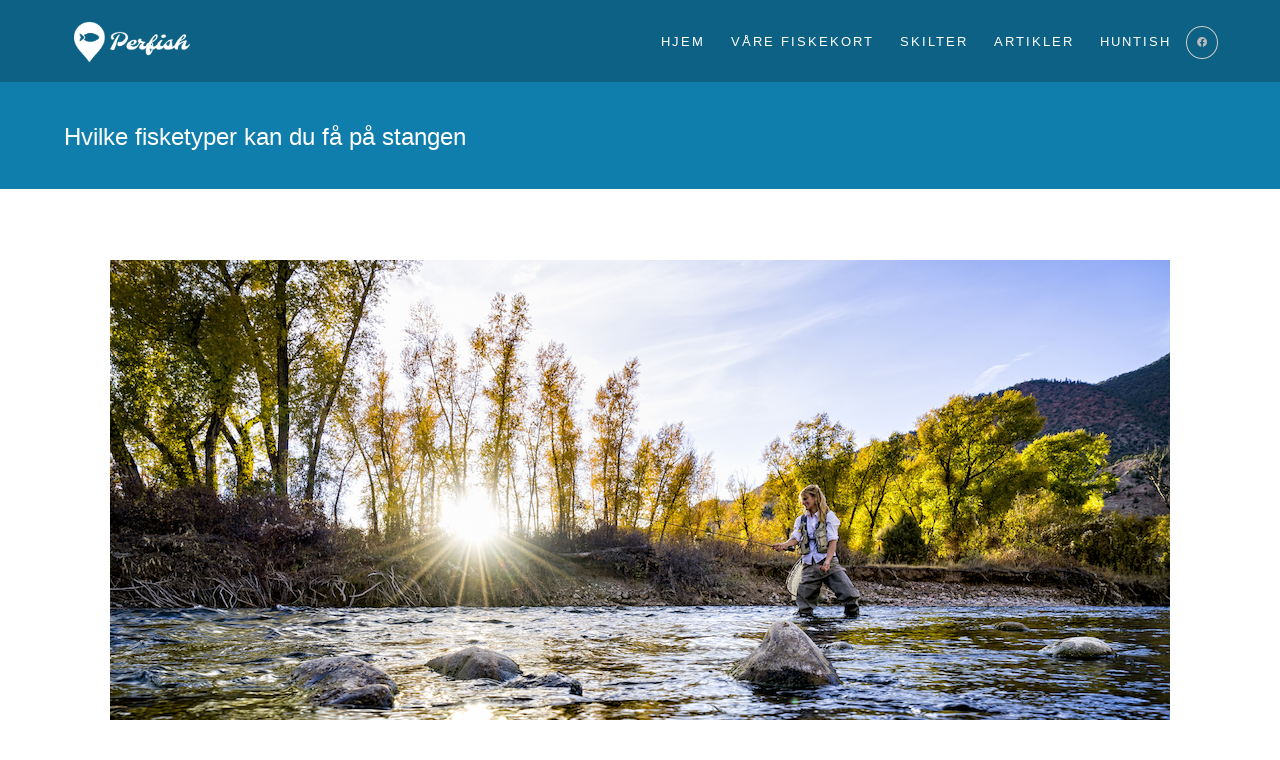

--- FILE ---
content_type: text/html; charset=UTF-8
request_url: https://www.perfish.no/2020/05/13/hvilke-fisketyper-kan-du-fa-pa-stangen
body_size: 21237
content:
<!DOCTYPE html>
<html class="html" lang="en-US">
<head>
	<meta charset="UTF-8">
	<link rel="profile" href="https://gmpg.org/xfn/11">

	<meta name='robots' content='index, follow, max-image-preview:large, max-snippet:-1, max-video-preview:-1' />
	<!-- Pixel Cat Facebook Pixel Code -->
	<script>
	!function(f,b,e,v,n,t,s){if(f.fbq)return;n=f.fbq=function(){n.callMethod?
	n.callMethod.apply(n,arguments):n.queue.push(arguments)};if(!f._fbq)f._fbq=n;
	n.push=n;n.loaded=!0;n.version='2.0';n.queue=[];t=b.createElement(e);t.async=!0;
	t.src=v;s=b.getElementsByTagName(e)[0];s.parentNode.insertBefore(t,s)}(window,
	document,'script','https://connect.facebook.net/en_US/fbevents.js' );
	fbq( 'init', '4153454044695261' );	</script>
	<!-- DO NOT MODIFY -->
	<!-- End Facebook Pixel Code -->
	
            <script data-no-defer="1" data-ezscrex="false" data-cfasync="false" data-pagespeed-no-defer data-cookieconsent="ignore">
                var ctPublicFunctions = {"_ajax_nonce":"2395ff5114","_rest_nonce":"b1f29ba83a","_ajax_url":"\/wp-admin\/admin-ajax.php","_rest_url":"https:\/\/www.perfish.no\/wp-json\/","data__cookies_type":"alternative","data__ajax_type":"rest","data__bot_detector_enabled":"1","data__frontend_data_log_enabled":1,"cookiePrefix":"","wprocket_detected":false,"host_url":"www.perfish.no","text__ee_click_to_select":"Click to select the whole data","text__ee_original_email":"The complete one is","text__ee_got_it":"Got it","text__ee_blocked":"Blocked","text__ee_cannot_connect":"Cannot connect","text__ee_cannot_decode":"Can not decode email. Unknown reason","text__ee_email_decoder":"CleanTalk email decoder","text__ee_wait_for_decoding":"The magic is on the way!","text__ee_decoding_process":"Please wait a few seconds while we decode the contact data."}
            </script>
        
            <script data-no-defer="1" data-ezscrex="false" data-cfasync="false" data-pagespeed-no-defer data-cookieconsent="ignore">
                var ctPublic = {"_ajax_nonce":"2395ff5114","settings__forms__check_internal":"0","settings__forms__check_external":"0","settings__forms__force_protection":0,"settings__forms__search_test":"1","settings__forms__wc_add_to_cart":"0","settings__data__bot_detector_enabled":"1","settings__sfw__anti_crawler":0,"blog_home":"https:\/\/www.perfish.no\/","pixel__setting":"3","pixel__enabled":true,"pixel__url":null,"data__email_check_before_post":"1","data__email_check_exist_post":0,"data__cookies_type":"alternative","data__key_is_ok":true,"data__visible_fields_required":true,"wl_brandname":"Anti-Spam by CleanTalk","wl_brandname_short":"CleanTalk","ct_checkjs_key":"22f6001df57b8dcd2f3b7e3d2348902c8dfc581aa4b72f806445708ed13b342a","emailEncoderPassKey":"1029ff385affb80d4b11e60b5bee18a5","bot_detector_forms_excluded":"W10=","advancedCacheExists":true,"varnishCacheExists":true,"wc_ajax_add_to_cart":false}
            </script>
        <meta name="viewport" content="width=device-width, initial-scale=1">
	<!-- This site is optimized with the Yoast SEO plugin v26.7 - https://yoast.com/wordpress/plugins/seo/ -->
	<title>Hvilke fisketyper kan du få på stangen | Perfish</title>
	<meta name="description" content="I norsk fauna finner vi mange typer fisk – noen lettere å fange enn andre. Vi skal her beskrive noen av de mest vanlige fisketypene du kan få på kroken." />
	<link rel="canonical" href="https://www.perfish.no/2020/05/13/hvilke-fisketyper-kan-du-fa-pa-stangen" />
	<meta property="og:locale" content="en_US" />
	<meta property="og:type" content="article" />
	<meta property="og:title" content="Hvilke fisketyper kan du få på stangen | Perfish" />
	<meta property="og:description" content="I norsk fauna finner vi mange typer fisk – noen lettere å fange enn andre. Vi skal her beskrive noen av de mest vanlige fisketypene du kan få på kroken." />
	<meta property="og:url" content="https://www.perfish.no/2020/05/13/hvilke-fisketyper-kan-du-fa-pa-stangen" />
	<meta property="og:site_name" content="Perfish" />
	<meta property="article:publisher" content="https://www.facebook.com/perfish/" />
	<meta property="article:published_time" content="2020-05-13T09:30:44+00:00" />
	<meta property="article:modified_time" content="2020-05-13T09:30:46+00:00" />
	<meta property="og:image" content="https://usercontent.one/wp/www.perfish.no/wp-content/uploads/2020/05/article3_1.png?media=1713201399" />
	<meta property="og:image:width" content="1060" />
	<meta property="og:image:height" content="707" />
	<meta property="og:image:type" content="image/png" />
	<meta name="author" content="benjaminlyberg" />
	<meta name="twitter:card" content="summary_large_image" />
	<meta name="twitter:label1" content="Written by" />
	<meta name="twitter:data1" content="benjaminlyberg" />
	<meta name="twitter:label2" content="Est. reading time" />
	<meta name="twitter:data2" content="3 minutes" />
	<script type="application/ld+json" class="yoast-schema-graph">{"@context":"https://schema.org","@graph":[{"@type":"Article","@id":"https://www.perfish.no/2020/05/13/hvilke-fisketyper-kan-du-fa-pa-stangen#article","isPartOf":{"@id":"https://www.perfish.no/2020/05/13/hvilke-fisketyper-kan-du-fa-pa-stangen"},"author":{"name":"benjaminlyberg","@id":"https://www.perfish.no/#/schema/person/504dbd4f5c607131e08d1d9a08056406"},"headline":"Hvilke fisketyper kan du få på stangen","datePublished":"2020-05-13T09:30:44+00:00","dateModified":"2020-05-13T09:30:46+00:00","mainEntityOfPage":{"@id":"https://www.perfish.no/2020/05/13/hvilke-fisketyper-kan-du-fa-pa-stangen"},"wordCount":679,"publisher":{"@id":"https://www.perfish.no/#organization"},"image":{"@id":"https://www.perfish.no/2020/05/13/hvilke-fisketyper-kan-du-fa-pa-stangen#primaryimage"},"thumbnailUrl":"https://www.perfish.no/wp-content/uploads/2020/05/article3_1.png","articleSection":["Ukategorisert"],"inLanguage":"en-US"},{"@type":"WebPage","@id":"https://www.perfish.no/2020/05/13/hvilke-fisketyper-kan-du-fa-pa-stangen","url":"https://www.perfish.no/2020/05/13/hvilke-fisketyper-kan-du-fa-pa-stangen","name":"Hvilke fisketyper kan du få på stangen | Perfish","isPartOf":{"@id":"https://www.perfish.no/#website"},"primaryImageOfPage":{"@id":"https://www.perfish.no/2020/05/13/hvilke-fisketyper-kan-du-fa-pa-stangen#primaryimage"},"image":{"@id":"https://www.perfish.no/2020/05/13/hvilke-fisketyper-kan-du-fa-pa-stangen#primaryimage"},"thumbnailUrl":"https://www.perfish.no/wp-content/uploads/2020/05/article3_1.png","datePublished":"2020-05-13T09:30:44+00:00","dateModified":"2020-05-13T09:30:46+00:00","description":"I norsk fauna finner vi mange typer fisk – noen lettere å fange enn andre. Vi skal her beskrive noen av de mest vanlige fisketypene du kan få på kroken.","breadcrumb":{"@id":"https://www.perfish.no/2020/05/13/hvilke-fisketyper-kan-du-fa-pa-stangen#breadcrumb"},"inLanguage":"en-US","potentialAction":[{"@type":"ReadAction","target":["https://www.perfish.no/2020/05/13/hvilke-fisketyper-kan-du-fa-pa-stangen"]}]},{"@type":"ImageObject","inLanguage":"en-US","@id":"https://www.perfish.no/2020/05/13/hvilke-fisketyper-kan-du-fa-pa-stangen#primaryimage","url":"https://www.perfish.no/wp-content/uploads/2020/05/article3_1.png","contentUrl":"https://www.perfish.no/wp-content/uploads/2020/05/article3_1.png","width":1060,"height":707},{"@type":"BreadcrumbList","@id":"https://www.perfish.no/2020/05/13/hvilke-fisketyper-kan-du-fa-pa-stangen#breadcrumb","itemListElement":[{"@type":"ListItem","position":1,"name":"Hjem","item":"https://www.perfish.no/"},{"@type":"ListItem","position":2,"name":"Artikler","item":"https://www.perfish.no/artikler"},{"@type":"ListItem","position":3,"name":"Hvilke fisketyper kan du få på stangen"}]},{"@type":"WebSite","@id":"https://www.perfish.no/#website","url":"https://www.perfish.no/","name":"Perfish","description":"Enklere fiskekort","publisher":{"@id":"https://www.perfish.no/#organization"},"potentialAction":[{"@type":"SearchAction","target":{"@type":"EntryPoint","urlTemplate":"https://www.perfish.no/?s={search_term_string}"},"query-input":{"@type":"PropertyValueSpecification","valueRequired":true,"valueName":"search_term_string"}}],"inLanguage":"en-US"},{"@type":"Organization","@id":"https://www.perfish.no/#organization","name":"Perfish","url":"https://www.perfish.no/","logo":{"@type":"ImageObject","inLanguage":"en-US","@id":"https://www.perfish.no/#/schema/logo/image/","url":"","contentUrl":"","caption":"Perfish"},"image":{"@id":"https://www.perfish.no/#/schema/logo/image/"},"sameAs":["https://www.facebook.com/perfish/","https://www.instagram.com/perfishapp/","https://www.linkedin.com/company/langia-it-solutions-ab/","https://www.youtube.com/channel/UCRMfa32Sx5sjJ1-VvBKHMvQ"]},{"@type":"Person","@id":"https://www.perfish.no/#/schema/person/504dbd4f5c607131e08d1d9a08056406","name":"benjaminlyberg","image":{"@type":"ImageObject","inLanguage":"en-US","@id":"https://www.perfish.no/#/schema/person/image/","url":"https://secure.gravatar.com/avatar/b5b1ab6cbedb0c62d45b1f215a726106e822b7eb2f43f5358a5f21cc12b684f0?s=96&d=mm&r=g","contentUrl":"https://secure.gravatar.com/avatar/b5b1ab6cbedb0c62d45b1f215a726106e822b7eb2f43f5358a5f21cc12b684f0?s=96&d=mm&r=g","caption":"benjaminlyberg"},"url":"https://www.perfish.no/author/benjaminlyberg"}]}</script>
	<!-- / Yoast SEO plugin. -->


<link rel='dns-prefetch' href='//widget.tagembed.com' />
<link rel='dns-prefetch' href='//fd.cleantalk.org' />
<link rel='dns-prefetch' href='//fonts.googleapis.com' />
<link rel="alternate" type="application/rss+xml" title="Perfish &raquo; Feed" href="https://www.perfish.no/feed" />
<link rel="alternate" type="application/rss+xml" title="Perfish &raquo; Comments Feed" href="https://www.perfish.no/comments/feed" />
<link rel="alternate" title="oEmbed (JSON)" type="application/json+oembed" href="https://www.perfish.no/wp-json/oembed/1.0/embed?url=https%3A%2F%2Fwww.perfish.no%2F2020%2F05%2F13%2Fhvilke-fisketyper-kan-du-fa-pa-stangen" />
<link rel="alternate" title="oEmbed (XML)" type="text/xml+oembed" href="https://www.perfish.no/wp-json/oembed/1.0/embed?url=https%3A%2F%2Fwww.perfish.no%2F2020%2F05%2F13%2Fhvilke-fisketyper-kan-du-fa-pa-stangen&#038;format=xml" />
		<style>
			.lazyload,
			.lazyloading {
				max-width: 100%;
			}
		</style>
		<style id='wp-img-auto-sizes-contain-inline-css'>
img:is([sizes=auto i],[sizes^="auto," i]){contain-intrinsic-size:3000px 1500px}
/*# sourceURL=wp-img-auto-sizes-contain-inline-css */
</style>
<link rel='stylesheet' id='sbi_styles-css' href='https://usercontent.one/wp/www.perfish.no/wp-content/plugins/instagram-feed/css/sbi-styles.min.css?ver=6.10.0&media=1713201399' media='all' />
<style id='wp-emoji-styles-inline-css'>

	img.wp-smiley, img.emoji {
		display: inline !important;
		border: none !important;
		box-shadow: none !important;
		height: 1em !important;
		width: 1em !important;
		margin: 0 0.07em !important;
		vertical-align: -0.1em !important;
		background: none !important;
		padding: 0 !important;
	}
/*# sourceURL=wp-emoji-styles-inline-css */
</style>
<link rel='stylesheet' id='wp-block-library-css' href='https://www.perfish.no/wp-includes/css/dist/block-library/style.min.css?ver=6.9' media='all' />
<style id='wp-block-library-theme-inline-css'>
.wp-block-audio :where(figcaption){color:#555;font-size:13px;text-align:center}.is-dark-theme .wp-block-audio :where(figcaption){color:#ffffffa6}.wp-block-audio{margin:0 0 1em}.wp-block-code{border:1px solid #ccc;border-radius:4px;font-family:Menlo,Consolas,monaco,monospace;padding:.8em 1em}.wp-block-embed :where(figcaption){color:#555;font-size:13px;text-align:center}.is-dark-theme .wp-block-embed :where(figcaption){color:#ffffffa6}.wp-block-embed{margin:0 0 1em}.blocks-gallery-caption{color:#555;font-size:13px;text-align:center}.is-dark-theme .blocks-gallery-caption{color:#ffffffa6}:root :where(.wp-block-image figcaption){color:#555;font-size:13px;text-align:center}.is-dark-theme :root :where(.wp-block-image figcaption){color:#ffffffa6}.wp-block-image{margin:0 0 1em}.wp-block-pullquote{border-bottom:4px solid;border-top:4px solid;color:currentColor;margin-bottom:1.75em}.wp-block-pullquote :where(cite),.wp-block-pullquote :where(footer),.wp-block-pullquote__citation{color:currentColor;font-size:.8125em;font-style:normal;text-transform:uppercase}.wp-block-quote{border-left:.25em solid;margin:0 0 1.75em;padding-left:1em}.wp-block-quote cite,.wp-block-quote footer{color:currentColor;font-size:.8125em;font-style:normal;position:relative}.wp-block-quote:where(.has-text-align-right){border-left:none;border-right:.25em solid;padding-left:0;padding-right:1em}.wp-block-quote:where(.has-text-align-center){border:none;padding-left:0}.wp-block-quote.is-large,.wp-block-quote.is-style-large,.wp-block-quote:where(.is-style-plain){border:none}.wp-block-search .wp-block-search__label{font-weight:700}.wp-block-search__button{border:1px solid #ccc;padding:.375em .625em}:where(.wp-block-group.has-background){padding:1.25em 2.375em}.wp-block-separator.has-css-opacity{opacity:.4}.wp-block-separator{border:none;border-bottom:2px solid;margin-left:auto;margin-right:auto}.wp-block-separator.has-alpha-channel-opacity{opacity:1}.wp-block-separator:not(.is-style-wide):not(.is-style-dots){width:100px}.wp-block-separator.has-background:not(.is-style-dots){border-bottom:none;height:1px}.wp-block-separator.has-background:not(.is-style-wide):not(.is-style-dots){height:2px}.wp-block-table{margin:0 0 1em}.wp-block-table td,.wp-block-table th{word-break:normal}.wp-block-table :where(figcaption){color:#555;font-size:13px;text-align:center}.is-dark-theme .wp-block-table :where(figcaption){color:#ffffffa6}.wp-block-video :where(figcaption){color:#555;font-size:13px;text-align:center}.is-dark-theme .wp-block-video :where(figcaption){color:#ffffffa6}.wp-block-video{margin:0 0 1em}:root :where(.wp-block-template-part.has-background){margin-bottom:0;margin-top:0;padding:1.25em 2.375em}
/*# sourceURL=/wp-includes/css/dist/block-library/theme.min.css */
</style>
<style id='classic-theme-styles-inline-css'>
/*! This file is auto-generated */
.wp-block-button__link{color:#fff;background-color:#32373c;border-radius:9999px;box-shadow:none;text-decoration:none;padding:calc(.667em + 2px) calc(1.333em + 2px);font-size:1.125em}.wp-block-file__button{background:#32373c;color:#fff;text-decoration:none}
/*# sourceURL=/wp-includes/css/classic-themes.min.css */
</style>
<style id='global-styles-inline-css'>
:root{--wp--preset--aspect-ratio--square: 1;--wp--preset--aspect-ratio--4-3: 4/3;--wp--preset--aspect-ratio--3-4: 3/4;--wp--preset--aspect-ratio--3-2: 3/2;--wp--preset--aspect-ratio--2-3: 2/3;--wp--preset--aspect-ratio--16-9: 16/9;--wp--preset--aspect-ratio--9-16: 9/16;--wp--preset--color--black: #000000;--wp--preset--color--cyan-bluish-gray: #abb8c3;--wp--preset--color--white: #ffffff;--wp--preset--color--pale-pink: #f78da7;--wp--preset--color--vivid-red: #cf2e2e;--wp--preset--color--luminous-vivid-orange: #ff6900;--wp--preset--color--luminous-vivid-amber: #fcb900;--wp--preset--color--light-green-cyan: #7bdcb5;--wp--preset--color--vivid-green-cyan: #00d084;--wp--preset--color--pale-cyan-blue: #8ed1fc;--wp--preset--color--vivid-cyan-blue: #0693e3;--wp--preset--color--vivid-purple: #9b51e0;--wp--preset--gradient--vivid-cyan-blue-to-vivid-purple: linear-gradient(135deg,rgb(6,147,227) 0%,rgb(155,81,224) 100%);--wp--preset--gradient--light-green-cyan-to-vivid-green-cyan: linear-gradient(135deg,rgb(122,220,180) 0%,rgb(0,208,130) 100%);--wp--preset--gradient--luminous-vivid-amber-to-luminous-vivid-orange: linear-gradient(135deg,rgb(252,185,0) 0%,rgb(255,105,0) 100%);--wp--preset--gradient--luminous-vivid-orange-to-vivid-red: linear-gradient(135deg,rgb(255,105,0) 0%,rgb(207,46,46) 100%);--wp--preset--gradient--very-light-gray-to-cyan-bluish-gray: linear-gradient(135deg,rgb(238,238,238) 0%,rgb(169,184,195) 100%);--wp--preset--gradient--cool-to-warm-spectrum: linear-gradient(135deg,rgb(74,234,220) 0%,rgb(151,120,209) 20%,rgb(207,42,186) 40%,rgb(238,44,130) 60%,rgb(251,105,98) 80%,rgb(254,248,76) 100%);--wp--preset--gradient--blush-light-purple: linear-gradient(135deg,rgb(255,206,236) 0%,rgb(152,150,240) 100%);--wp--preset--gradient--blush-bordeaux: linear-gradient(135deg,rgb(254,205,165) 0%,rgb(254,45,45) 50%,rgb(107,0,62) 100%);--wp--preset--gradient--luminous-dusk: linear-gradient(135deg,rgb(255,203,112) 0%,rgb(199,81,192) 50%,rgb(65,88,208) 100%);--wp--preset--gradient--pale-ocean: linear-gradient(135deg,rgb(255,245,203) 0%,rgb(182,227,212) 50%,rgb(51,167,181) 100%);--wp--preset--gradient--electric-grass: linear-gradient(135deg,rgb(202,248,128) 0%,rgb(113,206,126) 100%);--wp--preset--gradient--midnight: linear-gradient(135deg,rgb(2,3,129) 0%,rgb(40,116,252) 100%);--wp--preset--font-size--small: 13px;--wp--preset--font-size--medium: 20px;--wp--preset--font-size--large: 36px;--wp--preset--font-size--x-large: 42px;--wp--preset--spacing--20: 0.44rem;--wp--preset--spacing--30: 0.67rem;--wp--preset--spacing--40: 1rem;--wp--preset--spacing--50: 1.5rem;--wp--preset--spacing--60: 2.25rem;--wp--preset--spacing--70: 3.38rem;--wp--preset--spacing--80: 5.06rem;--wp--preset--shadow--natural: 6px 6px 9px rgba(0, 0, 0, 0.2);--wp--preset--shadow--deep: 12px 12px 50px rgba(0, 0, 0, 0.4);--wp--preset--shadow--sharp: 6px 6px 0px rgba(0, 0, 0, 0.2);--wp--preset--shadow--outlined: 6px 6px 0px -3px rgb(255, 255, 255), 6px 6px rgb(0, 0, 0);--wp--preset--shadow--crisp: 6px 6px 0px rgb(0, 0, 0);}:where(.is-layout-flex){gap: 0.5em;}:where(.is-layout-grid){gap: 0.5em;}body .is-layout-flex{display: flex;}.is-layout-flex{flex-wrap: wrap;align-items: center;}.is-layout-flex > :is(*, div){margin: 0;}body .is-layout-grid{display: grid;}.is-layout-grid > :is(*, div){margin: 0;}:where(.wp-block-columns.is-layout-flex){gap: 2em;}:where(.wp-block-columns.is-layout-grid){gap: 2em;}:where(.wp-block-post-template.is-layout-flex){gap: 1.25em;}:where(.wp-block-post-template.is-layout-grid){gap: 1.25em;}.has-black-color{color: var(--wp--preset--color--black) !important;}.has-cyan-bluish-gray-color{color: var(--wp--preset--color--cyan-bluish-gray) !important;}.has-white-color{color: var(--wp--preset--color--white) !important;}.has-pale-pink-color{color: var(--wp--preset--color--pale-pink) !important;}.has-vivid-red-color{color: var(--wp--preset--color--vivid-red) !important;}.has-luminous-vivid-orange-color{color: var(--wp--preset--color--luminous-vivid-orange) !important;}.has-luminous-vivid-amber-color{color: var(--wp--preset--color--luminous-vivid-amber) !important;}.has-light-green-cyan-color{color: var(--wp--preset--color--light-green-cyan) !important;}.has-vivid-green-cyan-color{color: var(--wp--preset--color--vivid-green-cyan) !important;}.has-pale-cyan-blue-color{color: var(--wp--preset--color--pale-cyan-blue) !important;}.has-vivid-cyan-blue-color{color: var(--wp--preset--color--vivid-cyan-blue) !important;}.has-vivid-purple-color{color: var(--wp--preset--color--vivid-purple) !important;}.has-black-background-color{background-color: var(--wp--preset--color--black) !important;}.has-cyan-bluish-gray-background-color{background-color: var(--wp--preset--color--cyan-bluish-gray) !important;}.has-white-background-color{background-color: var(--wp--preset--color--white) !important;}.has-pale-pink-background-color{background-color: var(--wp--preset--color--pale-pink) !important;}.has-vivid-red-background-color{background-color: var(--wp--preset--color--vivid-red) !important;}.has-luminous-vivid-orange-background-color{background-color: var(--wp--preset--color--luminous-vivid-orange) !important;}.has-luminous-vivid-amber-background-color{background-color: var(--wp--preset--color--luminous-vivid-amber) !important;}.has-light-green-cyan-background-color{background-color: var(--wp--preset--color--light-green-cyan) !important;}.has-vivid-green-cyan-background-color{background-color: var(--wp--preset--color--vivid-green-cyan) !important;}.has-pale-cyan-blue-background-color{background-color: var(--wp--preset--color--pale-cyan-blue) !important;}.has-vivid-cyan-blue-background-color{background-color: var(--wp--preset--color--vivid-cyan-blue) !important;}.has-vivid-purple-background-color{background-color: var(--wp--preset--color--vivid-purple) !important;}.has-black-border-color{border-color: var(--wp--preset--color--black) !important;}.has-cyan-bluish-gray-border-color{border-color: var(--wp--preset--color--cyan-bluish-gray) !important;}.has-white-border-color{border-color: var(--wp--preset--color--white) !important;}.has-pale-pink-border-color{border-color: var(--wp--preset--color--pale-pink) !important;}.has-vivid-red-border-color{border-color: var(--wp--preset--color--vivid-red) !important;}.has-luminous-vivid-orange-border-color{border-color: var(--wp--preset--color--luminous-vivid-orange) !important;}.has-luminous-vivid-amber-border-color{border-color: var(--wp--preset--color--luminous-vivid-amber) !important;}.has-light-green-cyan-border-color{border-color: var(--wp--preset--color--light-green-cyan) !important;}.has-vivid-green-cyan-border-color{border-color: var(--wp--preset--color--vivid-green-cyan) !important;}.has-pale-cyan-blue-border-color{border-color: var(--wp--preset--color--pale-cyan-blue) !important;}.has-vivid-cyan-blue-border-color{border-color: var(--wp--preset--color--vivid-cyan-blue) !important;}.has-vivid-purple-border-color{border-color: var(--wp--preset--color--vivid-purple) !important;}.has-vivid-cyan-blue-to-vivid-purple-gradient-background{background: var(--wp--preset--gradient--vivid-cyan-blue-to-vivid-purple) !important;}.has-light-green-cyan-to-vivid-green-cyan-gradient-background{background: var(--wp--preset--gradient--light-green-cyan-to-vivid-green-cyan) !important;}.has-luminous-vivid-amber-to-luminous-vivid-orange-gradient-background{background: var(--wp--preset--gradient--luminous-vivid-amber-to-luminous-vivid-orange) !important;}.has-luminous-vivid-orange-to-vivid-red-gradient-background{background: var(--wp--preset--gradient--luminous-vivid-orange-to-vivid-red) !important;}.has-very-light-gray-to-cyan-bluish-gray-gradient-background{background: var(--wp--preset--gradient--very-light-gray-to-cyan-bluish-gray) !important;}.has-cool-to-warm-spectrum-gradient-background{background: var(--wp--preset--gradient--cool-to-warm-spectrum) !important;}.has-blush-light-purple-gradient-background{background: var(--wp--preset--gradient--blush-light-purple) !important;}.has-blush-bordeaux-gradient-background{background: var(--wp--preset--gradient--blush-bordeaux) !important;}.has-luminous-dusk-gradient-background{background: var(--wp--preset--gradient--luminous-dusk) !important;}.has-pale-ocean-gradient-background{background: var(--wp--preset--gradient--pale-ocean) !important;}.has-electric-grass-gradient-background{background: var(--wp--preset--gradient--electric-grass) !important;}.has-midnight-gradient-background{background: var(--wp--preset--gradient--midnight) !important;}.has-small-font-size{font-size: var(--wp--preset--font-size--small) !important;}.has-medium-font-size{font-size: var(--wp--preset--font-size--medium) !important;}.has-large-font-size{font-size: var(--wp--preset--font-size--large) !important;}.has-x-large-font-size{font-size: var(--wp--preset--font-size--x-large) !important;}
:where(.wp-block-post-template.is-layout-flex){gap: 1.25em;}:where(.wp-block-post-template.is-layout-grid){gap: 1.25em;}
:where(.wp-block-term-template.is-layout-flex){gap: 1.25em;}:where(.wp-block-term-template.is-layout-grid){gap: 1.25em;}
:where(.wp-block-columns.is-layout-flex){gap: 2em;}:where(.wp-block-columns.is-layout-grid){gap: 2em;}
:root :where(.wp-block-pullquote){font-size: 1.5em;line-height: 1.6;}
/*# sourceURL=global-styles-inline-css */
</style>
<link rel='stylesheet' id='cleantalk-public-css-css' href='https://usercontent.one/wp/www.perfish.no/wp-content/plugins/cleantalk-spam-protect/css/cleantalk-public.min.css?ver=6.70&media=1713201399.1_1768824133' media='all' />
<link rel='stylesheet' id='cleantalk-email-decoder-css-css' href='https://usercontent.one/wp/www.perfish.no/wp-content/plugins/cleantalk-spam-protect/css/cleantalk-email-decoder.min.css?ver=6.70&media=1713201399.1_1768824133' media='all' />
<link rel='stylesheet' id='dnd-upload-cf7-css' href='https://usercontent.one/wp/www.perfish.no/wp-content/plugins/drag-and-drop-multiple-file-upload-contact-form-7/assets/css/dnd-upload-cf7.css?ver=1.3.9.3&media=1713201399' media='all' />
<link rel='stylesheet' id='contact-form-7-css' href='https://usercontent.one/wp/www.perfish.no/wp-content/plugins/contact-form-7/includes/css/styles.css?ver=6.1.4&media=1713201399' media='all' />
<style id='contact-form-7-inline-css'>
div.wpcf7 .wpcf7-spinner {
			background-color: transparent;
			opacity: 1;
			width: auto;
			height: auto;
			border: none;
			border-radius: 0;
		}
		div.wpcf7 .wpcf7-spinner::before {
			position: static;
			background-color: transparent;
			top: 0;
			left: 0;
			width: 0;
			height: 0;
			border-radius: 0;
			transform-origin: 0;
			animation-name: none;
			animation-duration: 0;
		} 
/*# sourceURL=contact-form-7-inline-css */
</style>
<link rel='stylesheet' id='tss-css' href='https://usercontent.one/wp/www.perfish.no/wp-content/plugins/testimonial-slider-and-showcase/assets/css/wptestimonial.css?ver=2.4.1&media=1713201399' media='all' />
<link rel='stylesheet' id='wpcf7-redirect-script-frontend-css' href='https://usercontent.one/wp/www.perfish.no/wp-content/plugins/wpcf7-redirect/build/assets/frontend-script.css?media=1713201399?ver=2c532d7e2be36f6af233' media='all' />
<link rel='stylesheet' id='eae-css-css' href='https://usercontent.one/wp/www.perfish.no/wp-content/plugins/addon-elements-for-elementor-page-builder/assets/css/eae.min.css?ver=1.14.4&media=1713201399' media='all' />
<link rel='stylesheet' id='eae-peel-css-css' href='https://usercontent.one/wp/www.perfish.no/wp-content/plugins/addon-elements-for-elementor-page-builder/assets/lib/peel/peel.css?ver=1.14.4&media=1713201399' media='all' />
<link rel='stylesheet' id='font-awesome-4-shim-css' href='https://usercontent.one/wp/www.perfish.no/wp-content/plugins/elementor/assets/lib/font-awesome/css/v4-shims.min.css?ver=1.0&media=1713201399' media='all' />
<link rel='stylesheet' id='font-awesome-5-all-css' href='https://usercontent.one/wp/www.perfish.no/wp-content/plugins/elementor/assets/lib/font-awesome/css/all.min.css?ver=1.0&media=1713201399' media='all' />
<link rel='stylesheet' id='vegas-css-css' href='https://usercontent.one/wp/www.perfish.no/wp-content/plugins/addon-elements-for-elementor-page-builder/assets/lib/vegas/vegas.min.css?ver=2.4.0&media=1713201399' media='all' />
<link rel='stylesheet' id='font-awesome-css' href='https://usercontent.one/wp/www.perfish.no/wp-content/themes/oceanwp/assets/fonts/fontawesome/css/all.min.css?ver=6.4.2&media=1713201399' media='all' />
<link rel='stylesheet' id='simple-line-icons-css' href='https://usercontent.one/wp/www.perfish.no/wp-content/themes/oceanwp/assets/css/third/simple-line-icons.min.css?ver=2.4.0&media=1713201399' media='all' />
<link rel='stylesheet' id='oceanwp-style-css' href='https://usercontent.one/wp/www.perfish.no/wp-content/themes/oceanwp/assets/css/style.min.css?ver=3.5.5&media=1713201399' media='all' />
<style id='oceanwp-style-inline-css'>
div.wpforms-container-full .wpforms-form input[type=submit]:hover,
			div.wpforms-container-full .wpforms-form input[type=submit]:focus,
			div.wpforms-container-full .wpforms-form input[type=submit]:active,
			div.wpforms-container-full .wpforms-form button[type=submit]:hover,
			div.wpforms-container-full .wpforms-form button[type=submit]:focus,
			div.wpforms-container-full .wpforms-form button[type=submit]:active,
			div.wpforms-container-full .wpforms-form .wpforms-page-button:hover,
			div.wpforms-container-full .wpforms-form .wpforms-page-button:active,
			div.wpforms-container-full .wpforms-form .wpforms-page-button:focus {
				border: none;
			}
/*# sourceURL=oceanwp-style-inline-css */
</style>
<link rel='stylesheet' id='oceanwp-google-font-questrial-css' href='//fonts.googleapis.com/css?family=Questrial%3A100%2C200%2C300%2C400%2C500%2C600%2C700%2C800%2C900%2C100i%2C200i%2C300i%2C400i%2C500i%2C600i%2C700i%2C800i%2C900i&#038;subset=latin&#038;display=swap&#038;ver=6.9' media='all' />
<link rel='stylesheet' id='ekit-widget-styles-css' href='https://usercontent.one/wp/www.perfish.no/wp-content/plugins/elementskit-lite/widgets/init/assets/css/widget-styles.css?ver=3.7.8&media=1713201399' media='all' />
<link rel='stylesheet' id='ekit-responsive-css' href='https://usercontent.one/wp/www.perfish.no/wp-content/plugins/elementskit-lite/widgets/init/assets/css/responsive.css?ver=3.7.8&media=1713201399' media='all' />
<link rel='stylesheet' id='elementor-frontend-css' href='https://usercontent.one/wp/www.perfish.no/wp-content/plugins/elementor/assets/css/frontend.min.css?ver=3.34.1&media=1713201399' media='all' />
<link rel='stylesheet' id='eael-general-css' href='https://usercontent.one/wp/www.perfish.no/wp-content/plugins/essential-addons-for-elementor-lite/assets/front-end/css/view/general.min.css?ver=6.5.7&media=1713201399' media='all' />
<link rel='stylesheet' id='oe-widgets-style-css' href='https://usercontent.one/wp/www.perfish.no/wp-content/plugins/ocean-extra/assets/css/widgets.css?ver=6.9&media=1713201399' media='all' />
<link rel='stylesheet' id='upk-site-css' href='https://usercontent.one/wp/www.perfish.no/wp-content/plugins/ultimate-post-kit/assets/css/upk-site.css?ver=4.0.22&media=1713201399' media='all' />
<script src="https://www.perfish.no/wp-includes/js/jquery/jquery.min.js?ver=3.7.1" id="jquery-core-js"></script>
<script src="https://www.perfish.no/wp-includes/js/jquery/jquery-migrate.min.js?ver=3.4.1" id="jquery-migrate-js"></script>
<script src="https://usercontent.one/wp/www.perfish.no/wp-content/plugins/cleantalk-spam-protect/js/apbct-public-bundle.min.js?ver=6.70&media=1713201399.1_1768824133" id="apbct-public-bundle.min-js-js"></script>
<script src="https://fd.cleantalk.org/ct-bot-detector-wrapper.js?ver=6.70.1" id="ct_bot_detector-js" defer data-wp-strategy="defer"></script>
<script src="https://usercontent.one/wp/www.perfish.no/wp-content/plugins/addon-elements-for-elementor-page-builder/assets/js/iconHelper.js?ver=1.0&media=1713201399" id="eae-iconHelper-js"></script>
<link rel="https://api.w.org/" href="https://www.perfish.no/wp-json/" /><link rel="alternate" title="JSON" type="application/json" href="https://www.perfish.no/wp-json/wp/v2/posts/2251" /><link rel="EditURI" type="application/rsd+xml" title="RSD" href="https://www.perfish.no/xmlrpc.php?rsd" />
<meta name="generator" content="WordPress 6.9" />
<link rel='shortlink' href='https://www.perfish.no/?p=2251' />
<meta name="facebook-domain-verification" content="vhysts24ac8hkioxxd8m9qvv8fr3ny" />
<!-- Global site tag (gtag.js) - Google Analytics -->
<script async src="https://www.googletagmanager.com/gtag/js?id=UA-131497214-1"></script>
<script>
  window.dataLayer = window.dataLayer || [];
  function gtag(){dataLayer.push(arguments);}
  gtag('js', new Date());

  gtag('config', 'UA-131497214-1');
</script><style>[class*=" icon-oc-"],[class^=icon-oc-]{speak:none;font-style:normal;font-weight:400;font-variant:normal;text-transform:none;line-height:1;-webkit-font-smoothing:antialiased;-moz-osx-font-smoothing:grayscale}.icon-oc-one-com-white-32px-fill:before{content:"901"}.icon-oc-one-com:before{content:"900"}#one-com-icon,.toplevel_page_onecom-wp .wp-menu-image{speak:none;display:flex;align-items:center;justify-content:center;text-transform:none;line-height:1;-webkit-font-smoothing:antialiased;-moz-osx-font-smoothing:grayscale}.onecom-wp-admin-bar-item>a,.toplevel_page_onecom-wp>.wp-menu-name{font-size:16px;font-weight:400;line-height:1}.toplevel_page_onecom-wp>.wp-menu-name img{width:69px;height:9px;}.wp-submenu-wrap.wp-submenu>.wp-submenu-head>img{width:88px;height:auto}.onecom-wp-admin-bar-item>a img{height:7px!important}.onecom-wp-admin-bar-item>a img,.toplevel_page_onecom-wp>.wp-menu-name img{opacity:.8}.onecom-wp-admin-bar-item.hover>a img,.toplevel_page_onecom-wp.wp-has-current-submenu>.wp-menu-name img,li.opensub>a.toplevel_page_onecom-wp>.wp-menu-name img{opacity:1}#one-com-icon:before,.onecom-wp-admin-bar-item>a:before,.toplevel_page_onecom-wp>.wp-menu-image:before{content:'';position:static!important;background-color:rgba(240,245,250,.4);border-radius:102px;width:18px;height:18px;padding:0!important}.onecom-wp-admin-bar-item>a:before{width:14px;height:14px}.onecom-wp-admin-bar-item.hover>a:before,.toplevel_page_onecom-wp.opensub>a>.wp-menu-image:before,.toplevel_page_onecom-wp.wp-has-current-submenu>.wp-menu-image:before{background-color:#76b82a}.onecom-wp-admin-bar-item>a{display:inline-flex!important;align-items:center;justify-content:center}#one-com-logo-wrapper{font-size:4em}#one-com-icon{vertical-align:middle}.imagify-welcome{display:none !important;}</style>		<script>
			document.documentElement.className = document.documentElement.className.replace('no-js', 'js');
		</script>
				<style>
			.no-js img.lazyload {
				display: none;
			}

			figure.wp-block-image img.lazyloading {
				min-width: 150px;
			}

			.lazyload,
			.lazyloading {
				--smush-placeholder-width: 100px;
				--smush-placeholder-aspect-ratio: 1/1;
				width: var(--smush-image-width, var(--smush-placeholder-width)) !important;
				aspect-ratio: var(--smush-image-aspect-ratio, var(--smush-placeholder-aspect-ratio)) !important;
			}

						.lazyload, .lazyloading {
				opacity: 0;
			}

			.lazyloaded {
				opacity: 1;
				transition: opacity 400ms;
				transition-delay: 0ms;
			}

					</style>
		<meta name="generator" content="Elementor 3.34.1; features: additional_custom_breakpoints; settings: css_print_method-external, google_font-enabled, font_display-auto">
			<style>
				.e-con.e-parent:nth-of-type(n+4):not(.e-lazyloaded):not(.e-no-lazyload),
				.e-con.e-parent:nth-of-type(n+4):not(.e-lazyloaded):not(.e-no-lazyload) * {
					background-image: none !important;
				}
				@media screen and (max-height: 1024px) {
					.e-con.e-parent:nth-of-type(n+3):not(.e-lazyloaded):not(.e-no-lazyload),
					.e-con.e-parent:nth-of-type(n+3):not(.e-lazyloaded):not(.e-no-lazyload) * {
						background-image: none !important;
					}
				}
				@media screen and (max-height: 640px) {
					.e-con.e-parent:nth-of-type(n+2):not(.e-lazyloaded):not(.e-no-lazyload),
					.e-con.e-parent:nth-of-type(n+2):not(.e-lazyloaded):not(.e-no-lazyload) * {
						background-image: none !important;
					}
				}
			</style>
			<!-- Google Tag Manager -->
<script>(function(w,d,s,l,i){w[l]=w[l]||[];w[l].push({'gtm.start':
new Date().getTime(),event:'gtm.js'});var f=d.getElementsByTagName(s)[0],
j=d.createElement(s),dl=l!='dataLayer'?'&l='+l:'';j.async=true;j.src=
'https://www.googletagmanager.com/gtm.js?id='+i+dl;f.parentNode.insertBefore(j,f);
})(window,document,'script','dataLayer','GTM-T378XP4');</script>
<!-- End Google Tag Manager --><link rel="icon" href="https://usercontent.one/wp/www.perfish.no/wp-content/uploads/2020/09/cropped-favicon2-32x32.png?media=1713201399" sizes="32x32" />
<link rel="icon" href="https://usercontent.one/wp/www.perfish.no/wp-content/uploads/2020/09/cropped-favicon2-192x192.png?media=1713201399" sizes="192x192" />
<link rel="apple-touch-icon" href="https://usercontent.one/wp/www.perfish.no/wp-content/uploads/2020/09/cropped-favicon2-180x180.png?media=1713201399" />
<meta name="msapplication-TileImage" content="https://usercontent.one/wp/www.perfish.no/wp-content/uploads/2020/09/cropped-favicon2-270x270.png?media=1713201399" />
		<style id="wp-custom-css">
			.wpcf7{border:5px solid #107dac}.wpforms-form{border:5px solid #107dac !important;padding:15px}.wpforms-field-label{font-family:questrial;color:rgb(16,125,172)!important;margin-bottom:15px !important}.wpforms-container input[type=radio],.wpforms-container input[type=checkbox]{display:none !important}.wpforms-container input[type=radio] + label,.wpforms-container input[type=checkbox] + label{padding:5px 10px !important;background-color:#e7e7e7 !important;border-color:#ddd !important;color:#000 !important; transition:background-color 0.3s ease-in-out !important;border-radius:3px !important}.wpforms-container input[type=radio]:checked + label,.wpforms-container input[type=checkbox]:checked + label,.wpforms-container input[type=radio]:checked + label,.wpforms-container input[type=radio] + label:hover,.wpforms-container input[type=checkbox] + label:hover{background-image:none !important;background-color:#107dac !important;color:#ffffff !important;cursor:pointer !important}.wpforms-container ul li{margin:5px !important;font-family:questrial}/* Start of media query to remove hover styles */@media (hover:none){.wpforms-container input[type=radio] + label:hover,.wpforms-container input[type=checkbox] + label:hover{background-color:#e7e7e7 !important;border-color:#ddd !important;color:inherit !important}.wpforms-container input[type=radio]:checked + label,.wpforms-container input[type=checkbox]:checked + label,.wpforms-container input[type=radio]:checked + label{background-image:none !important;background-color:#107dac !important;color:#ffffff !important;cursor:pointer !important}}.Kontaktskjema_front{margin-left:100px}.wpcf7-form{margin-top:25px;margin-left:25px;margin-right:25px;margin-bottom:25px}.wpcf7-submit{margin-bottom:10px;color:#000}.wpcf7-text{font-family:questrial}.wpcf7-textarea{font-family:questrial}.wpcf7-form.submitting .ajax-loader{visibility:visible}.field-header{font-family:questrial;color:#107dac}.form-header{font-family:questrial;color:#107dac}.field-sub{font-family:questrial}.form-hr{background-color:black;color:black;height:1px}.grecaptcha-badge{display:none}.page-header{background-color:#0F7EAC}.page-header-title{color:white}.blog-entry.grid-entry .blog-entry-readmore a{text-transform:none}.theme-heading{text-transform:none}		</style>
		<!-- OceanWP CSS -->
<style type="text/css">
/* General CSS */a:hover,a.light:hover,.theme-heading .text::before,.theme-heading .text::after,#top-bar-content >a:hover,#top-bar-social li.oceanwp-email a:hover,#site-navigation-wrap .dropdown-menu >li >a:hover,#site-header.medium-header #medium-searchform button:hover,.oceanwp-mobile-menu-icon a:hover,.blog-entry.post .blog-entry-header .entry-title a:hover,.blog-entry.post .blog-entry-readmore a:hover,.blog-entry.thumbnail-entry .blog-entry-category a,ul.meta li a:hover,.dropcap,.single nav.post-navigation .nav-links .title,body .related-post-title a:hover,body #wp-calendar caption,body .contact-info-widget.default i,body .contact-info-widget.big-icons i,body .custom-links-widget .oceanwp-custom-links li a:hover,body .custom-links-widget .oceanwp-custom-links li a:hover:before,body .posts-thumbnails-widget li a:hover,body .social-widget li.oceanwp-email a:hover,.comment-author .comment-meta .comment-reply-link,#respond #cancel-comment-reply-link:hover,#footer-widgets .footer-box a:hover,#footer-bottom a:hover,#footer-bottom #footer-bottom-menu a:hover,.sidr a:hover,.sidr-class-dropdown-toggle:hover,.sidr-class-menu-item-has-children.active >a,.sidr-class-menu-item-has-children.active >a >.sidr-class-dropdown-toggle,input[type=checkbox]:checked:before{color:#107dac}.single nav.post-navigation .nav-links .title .owp-icon use,.blog-entry.post .blog-entry-readmore a:hover .owp-icon use,body .contact-info-widget.default .owp-icon use,body .contact-info-widget.big-icons .owp-icon use{stroke:#107dac}input[type="button"],input[type="reset"],input[type="submit"],button[type="submit"],.button,#site-navigation-wrap .dropdown-menu >li.btn >a >span,.thumbnail:hover i,.post-quote-content,.omw-modal .omw-close-modal,body .contact-info-widget.big-icons li:hover i,body div.wpforms-container-full .wpforms-form input[type=submit],body div.wpforms-container-full .wpforms-form button[type=submit],body div.wpforms-container-full .wpforms-form .wpforms-page-button{background-color:#107dac}.thumbnail:hover .link-post-svg-icon{background-color:#107dac}body .contact-info-widget.big-icons li:hover .owp-icon{background-color:#107dac}.widget-title{border-color:#107dac}blockquote{border-color:#107dac}#searchform-dropdown{border-color:#107dac}.dropdown-menu .sub-menu{border-color:#107dac}.blog-entry.large-entry .blog-entry-readmore a:hover{border-color:#107dac}.oceanwp-newsletter-form-wrap input[type="email"]:focus{border-color:#107dac}.social-widget li.oceanwp-email a:hover{border-color:#107dac}#respond #cancel-comment-reply-link:hover{border-color:#107dac}body .contact-info-widget.big-icons li:hover i{border-color:#107dac}#footer-widgets .oceanwp-newsletter-form-wrap input[type="email"]:focus{border-color:#107dac}blockquote,.wp-block-quote{border-left-color:#107dac}body .contact-info-widget.big-icons li:hover .owp-icon{border-color:#107dac}input[type="button"]:hover,input[type="reset"]:hover,input[type="submit"]:hover,button[type="submit"]:hover,input[type="button"]:focus,input[type="reset"]:focus,input[type="submit"]:focus,button[type="submit"]:focus,.button:hover,.button:focus,#site-navigation-wrap .dropdown-menu >li.btn >a:hover >span,.post-quote-author,.omw-modal .omw-close-modal:hover,body div.wpforms-container-full .wpforms-form input[type=submit]:hover,body div.wpforms-container-full .wpforms-form button[type=submit]:hover,body div.wpforms-container-full .wpforms-form .wpforms-page-button:hover{background-color:#107dac}a{color:#107dac}a .owp-icon use{stroke:#107dac}a:hover{color:#40bbef}a:hover .owp-icon use{stroke:#40bbef}label,body div.wpforms-container-full .wpforms-form .wpforms-field-label{color:#c6c6c6}form input[type="text"],form input[type="password"],form input[type="email"],form input[type="url"],form input[type="date"],form input[type="month"],form input[type="time"],form input[type="datetime"],form input[type="datetime-local"],form input[type="week"],form input[type="number"],form input[type="search"],form input[type="tel"],form input[type="color"],form select,form textarea{padding:8px 8px 10px 8px}body div.wpforms-container-full .wpforms-form input[type=date],body div.wpforms-container-full .wpforms-form input[type=datetime],body div.wpforms-container-full .wpforms-form input[type=datetime-local],body div.wpforms-container-full .wpforms-form input[type=email],body div.wpforms-container-full .wpforms-form input[type=month],body div.wpforms-container-full .wpforms-form input[type=number],body div.wpforms-container-full .wpforms-form input[type=password],body div.wpforms-container-full .wpforms-form input[type=range],body div.wpforms-container-full .wpforms-form input[type=search],body div.wpforms-container-full .wpforms-form input[type=tel],body div.wpforms-container-full .wpforms-form input[type=text],body div.wpforms-container-full .wpforms-form input[type=time],body div.wpforms-container-full .wpforms-form input[type=url],body div.wpforms-container-full .wpforms-form input[type=week],body div.wpforms-container-full .wpforms-form select,body div.wpforms-container-full .wpforms-form textarea{padding:8px 8px 10px 8px;height:auto}form input[type="text"],form input[type="password"],form input[type="email"],form input[type="url"],form input[type="date"],form input[type="month"],form input[type="time"],form input[type="datetime"],form input[type="datetime-local"],form input[type="week"],form input[type="number"],form input[type="search"],form input[type="tel"],form input[type="color"],form select,form textarea{font-size:15px}body div.wpforms-container-full .wpforms-form input[type=date],body div.wpforms-container-full .wpforms-form input[type=datetime],body div.wpforms-container-full .wpforms-form input[type=datetime-local],body div.wpforms-container-full .wpforms-form input[type=email],body div.wpforms-container-full .wpforms-form input[type=month],body div.wpforms-container-full .wpforms-form input[type=number],body div.wpforms-container-full .wpforms-form input[type=password],body div.wpforms-container-full .wpforms-form input[type=range],body div.wpforms-container-full .wpforms-form input[type=search],body div.wpforms-container-full .wpforms-form input[type=tel],body div.wpforms-container-full .wpforms-form input[type=text],body div.wpforms-container-full .wpforms-form input[type=time],body div.wpforms-container-full .wpforms-form input[type=url],body div.wpforms-container-full .wpforms-form input[type=week],body div.wpforms-container-full .wpforms-form select,body div.wpforms-container-full .wpforms-form textarea{font-size:15px}form input[type="text"],form input[type="password"],form input[type="email"],form input[type="url"],form input[type="date"],form input[type="month"],form input[type="time"],form input[type="datetime"],form input[type="datetime-local"],form input[type="week"],form input[type="number"],form input[type="search"],form input[type="tel"],form input[type="color"],form select,form textarea,.woocommerce .woocommerce-checkout .select2-container--default .select2-selection--single{border-radius:7px}body div.wpforms-container-full .wpforms-form input[type=date],body div.wpforms-container-full .wpforms-form input[type=datetime],body div.wpforms-container-full .wpforms-form input[type=datetime-local],body div.wpforms-container-full .wpforms-form input[type=email],body div.wpforms-container-full .wpforms-form input[type=month],body div.wpforms-container-full .wpforms-form input[type=number],body div.wpforms-container-full .wpforms-form input[type=password],body div.wpforms-container-full .wpforms-form input[type=range],body div.wpforms-container-full .wpforms-form input[type=search],body div.wpforms-container-full .wpforms-form input[type=tel],body div.wpforms-container-full .wpforms-form input[type=text],body div.wpforms-container-full .wpforms-form input[type=time],body div.wpforms-container-full .wpforms-form input[type=url],body div.wpforms-container-full .wpforms-form input[type=week],body div.wpforms-container-full .wpforms-form select,body div.wpforms-container-full .wpforms-form textarea{border-radius:7px}form input[type="text"],form input[type="password"],form input[type="email"],form input[type="url"],form input[type="date"],form input[type="month"],form input[type="time"],form input[type="datetime"],form input[type="datetime-local"],form input[type="week"],form input[type="number"],form input[type="search"],form input[type="tel"],form input[type="color"],form select,form textarea,.select2-container .select2-choice,.woocommerce .woocommerce-checkout .select2-container--default .select2-selection--single{border-color:#c6c6c6}body div.wpforms-container-full .wpforms-form input[type=date],body div.wpforms-container-full .wpforms-form input[type=datetime],body div.wpforms-container-full .wpforms-form input[type=datetime-local],body div.wpforms-container-full .wpforms-form input[type=email],body div.wpforms-container-full .wpforms-form input[type=month],body div.wpforms-container-full .wpforms-form input[type=number],body div.wpforms-container-full .wpforms-form input[type=password],body div.wpforms-container-full .wpforms-form input[type=range],body div.wpforms-container-full .wpforms-form input[type=search],body div.wpforms-container-full .wpforms-form input[type=tel],body div.wpforms-container-full .wpforms-form input[type=text],body div.wpforms-container-full .wpforms-form input[type=time],body div.wpforms-container-full .wpforms-form input[type=url],body div.wpforms-container-full .wpforms-form input[type=week],body div.wpforms-container-full .wpforms-form select,body div.wpforms-container-full .wpforms-form textarea{border-color:#c6c6c6}/* Header CSS */#site-logo #site-logo-inner,.oceanwp-social-menu .social-menu-inner,#site-header.full_screen-header .menu-bar-inner,.after-header-content .after-header-content-inner{height:80px}#site-navigation-wrap .dropdown-menu >li >a,.oceanwp-mobile-menu-icon a,.mobile-menu-close,.after-header-content-inner >a{line-height:80px}#site-header,.has-transparent-header .is-sticky #site-header,.has-vh-transparent .is-sticky #site-header.vertical-header,#searchform-header-replace{background-color:#000000}#site-header-inner{padding:2px 0 0 0}#site-header.transparent-header{background-color:rgba(0,0,0,0.23)}#site-logo #site-logo-inner a img,#site-header.center-header #site-navigation-wrap .middle-site-logo a img{max-width:174px}#site-header #site-logo #site-logo-inner a img,#site-header.center-header #site-navigation-wrap .middle-site-logo a img{max-height:60px}#site-logo a.site-logo-text{color:#ffffff}#site-logo a.site-logo-text:hover{color:#000000}#site-navigation-wrap .dropdown-menu >li >a{padding:0 13px}#site-navigation-wrap .dropdown-menu >li >a,.oceanwp-mobile-menu-icon a,#searchform-header-replace-close{color:#ffffff}#site-navigation-wrap .dropdown-menu >li >a .owp-icon use,.oceanwp-mobile-menu-icon a .owp-icon use,#searchform-header-replace-close .owp-icon use{stroke:#ffffff}#site-navigation-wrap .dropdown-menu >li >a:hover,.oceanwp-mobile-menu-icon a:hover,#searchform-header-replace-close:hover{color:#107dac}#site-navigation-wrap .dropdown-menu >li >a:hover .owp-icon use,.oceanwp-mobile-menu-icon a:hover .owp-icon use,#searchform-header-replace-close:hover .owp-icon use{stroke:#107dac}#site-navigation-wrap .dropdown-menu >.current-menu-item >a,#site-navigation-wrap .dropdown-menu >.current-menu-ancestor >a,#site-navigation-wrap .dropdown-menu >.current-menu-item >a:hover,#site-navigation-wrap .dropdown-menu >.current-menu-ancestor >a:hover{color:#ffffff}.dropdown-menu .sub-menu,#searchform-dropdown,.current-shop-items-dropdown{background-color:rgba(255,255,255,0.79)}.dropdown-menu .sub-menu,#searchform-dropdown,.current-shop-items-dropdown{border-color:#ffffff}.dropdown-menu ul li.menu-item,.navigation >ul >li >ul.megamenu.sub-menu >li,.navigation .megamenu li ul.sub-menu{border-color:#ffffff}.dropdown-menu ul li a.menu-link:hover{color:#107dac}.dropdown-menu ul li a.menu-link:hover .owp-icon use{stroke:#107dac}.oceanwp-social-menu ul li a,.oceanwp-social-menu .colored ul li a,.oceanwp-social-menu .minimal ul li a,.oceanwp-social-menu .dark ul li a{font-size:10px}.oceanwp-social-menu ul li a .owp-icon,.oceanwp-social-menu .colored ul li a .owp-icon,.oceanwp-social-menu .minimal ul li a .owp-icon,.oceanwp-social-menu .dark ul li a .owp-icon{width:10px;height:10px}.oceanwp-social-menu ul li a{margin:0 8px 0 8px}/* Footer Widgets CSS */#footer-widgets{background-color:#ffffff}/* Footer Bottom CSS */#footer-bottom{background-color:#ffffff}#footer-bottom a,#footer-bottom #footer-bottom-menu a{color:#929292}/* Typography CSS */#site-logo a.site-logo-text{font-family:Questrial}#site-navigation-wrap .dropdown-menu >li >a,#site-header.full_screen-header .fs-dropdown-menu >li >a,#site-header.top-header #site-navigation-wrap .dropdown-menu >li >a,#site-header.center-header #site-navigation-wrap .dropdown-menu >li >a,#site-header.medium-header #site-navigation-wrap .dropdown-menu >li >a,.oceanwp-mobile-menu-icon a{letter-spacing:2px;text-transform:uppercase}
</style></head>

<body data-rsssl=1 class="wp-singular post-template-default single single-post postid-2251 single-format-standard wp-custom-logo wp-embed-responsive wp-theme-oceanwp oceanwp-theme dropdown-mobile has-transparent-header no-header-border default-breakpoint content-full-width content-max-width post-in-category-ukategorisert has-blog-grid has-fixed-footer elementor-default elementor-kit-1196" itemscope="itemscope" itemtype="https://schema.org/Article">
<!-- Google Tag Manager (noscript) -->
<noscript><iframe src="https://www.googletagmanager.com/ns.html?id=GTM-T378XP4"
height="0" width="0" style="display:none;visibility:hidden"></iframe></noscript>
<!-- End Google Tag Manager (noscript) -->

	
	
	<div id="outer-wrap" class="site clr">

		<a class="skip-link screen-reader-text" href="#main">Skip to content</a>

		
		<div id="wrap" class="clr">

			
				<div id="transparent-header-wrap" class="clr">
	
<header id="site-header" class="transparent-header has-social effect-two clr" data-height="80" itemscope="itemscope" itemtype="https://schema.org/WPHeader" role="banner">

	
					
			<div id="site-header-inner" class="clr container">

				
				

<div id="site-logo" class="clr" itemscope itemtype="https://schema.org/Brand" >

	
	<div id="site-logo-inner" class="clr">

		<a href="https://www.perfish.no/" class="custom-logo-link" rel="home"><img fetchpriority="high" width="5404" height="2384" src="https://usercontent.one/wp/www.perfish.no/wp-content/uploads/2022/10/logo-perfish-2022-white.png?media=1713201399" class="custom-logo" alt="Perfish" decoding="async" srcset="https://usercontent.one/wp/www.perfish.no/wp-content/uploads/2022/10/logo-perfish-2022-white.png?media=1713201399 5404w, https://usercontent.one/wp/www.perfish.no/wp-content/uploads/2022/10/logo-perfish-2022-white-768x339.png?media=1713201399 768w, https://usercontent.one/wp/www.perfish.no/wp-content/uploads/2022/10/logo-perfish-2022-white-1536x678.png?media=1713201399 1536w, https://usercontent.one/wp/www.perfish.no/wp-content/uploads/2022/10/logo-perfish-2022-white-2048x903.png?media=1713201399 2048w" sizes="(max-width: 5404px) 100vw, 5404px" /></a>
	</div><!-- #site-logo-inner -->

	
	
</div><!-- #site-logo -->


<div class="oceanwp-social-menu clr social-with-style">

	<div class="social-menu-inner clr minimal">

		
			<ul aria-label="Social links">

				<li class="oceanwp-facebook"><a href="https://facebook.com/perfish" aria-label="Facebook (opens in a new tab)" target="_blank" rel="noopener noreferrer"><i class=" fab fa-facebook" aria-hidden="true" role="img"></i></a></li>
			</ul>

		
	</div>

</div>
			<div id="site-navigation-wrap" class="clr">
			
			
			
			<nav id="site-navigation" class="navigation main-navigation clr" itemscope="itemscope" itemtype="https://schema.org/SiteNavigationElement" role="navigation" >

				<ul id="menu-single-posts" class="main-menu dropdown-menu sf-menu"><li id="menu-item-2291" class="menu-item menu-item-type-post_type menu-item-object-page menu-item-home menu-item-2291"><a href="https://www.perfish.no/" class="menu-link"><span class="text-wrap">Hjem</span></a></li><li id="menu-item-3849" class="menu-item menu-item-type-post_type menu-item-object-page menu-item-3849"><a href="https://www.perfish.no/fiskekort" class="menu-link"><span class="text-wrap">Våre fiskekort</span></a></li><li id="menu-item-3850" class="menu-item menu-item-type-post_type menu-item-object-page menu-item-3850"><a href="https://www.perfish.no/skilter" class="menu-link"><span class="text-wrap">Skilter</span></a></li><li id="menu-item-2292" class="menu-item menu-item-type-post_type menu-item-object-page current_page_parent menu-item-2292"><a href="https://www.perfish.no/artikler" class="menu-link"><span class="text-wrap">Artikler</span></a></li><li id="menu-item-3851" class="menu-item menu-item-type-post_type menu-item-object-page menu-item-3851"><a href="https://www.perfish.no/huntish" class="menu-link"><span class="text-wrap">Huntish</span></a></li></ul>
			</nav><!-- #site-navigation -->

			
			
					</div><!-- #site-navigation-wrap -->
			
		
	
				
	
	<div class="oceanwp-mobile-menu-icon clr mobile-right">

		
		
		
		<a href="https://www.perfish.no/#mobile-menu-toggle" class="mobile-menu"  aria-label="Mobile Menu">
							<i class="fa fa-bars" aria-hidden="true"></i>
								<span class="oceanwp-text">Menu</span>
				<span class="oceanwp-close-text">Close</span>
						</a>

		
		
		
	</div><!-- #oceanwp-mobile-menu-navbar -->

	

			</div><!-- #site-header-inner -->

			
<div id="mobile-dropdown" class="clr" >

	<nav class="clr has-social" itemscope="itemscope" itemtype="https://schema.org/SiteNavigationElement">

		<ul id="menu-single-posts-1" class="menu"><li class="menu-item menu-item-type-post_type menu-item-object-page menu-item-home menu-item-2291"><a href="https://www.perfish.no/">Hjem</a></li>
<li class="menu-item menu-item-type-post_type menu-item-object-page menu-item-3849"><a href="https://www.perfish.no/fiskekort">Våre fiskekort</a></li>
<li class="menu-item menu-item-type-post_type menu-item-object-page menu-item-3850"><a href="https://www.perfish.no/skilter">Skilter</a></li>
<li class="menu-item menu-item-type-post_type menu-item-object-page current_page_parent menu-item-2292"><a href="https://www.perfish.no/artikler">Artikler</a></li>
<li class="menu-item menu-item-type-post_type menu-item-object-page menu-item-3851"><a href="https://www.perfish.no/huntish">Huntish</a></li>
</ul>
<div class="oceanwp-social-menu clr social-with-style">

	<div class="social-menu-inner clr minimal">

		
			<ul aria-label="Social links">

				<li class="oceanwp-facebook"><a href="https://facebook.com/perfish" aria-label="Facebook (opens in a new tab)" target="_blank" rel="noopener noreferrer"><i class=" fab fa-facebook" aria-hidden="true" role="img"></i></a></li>
			</ul>

		
	</div>

</div>

<div id="mobile-menu-search" class="clr">
	<form aria-label="Search this website" method="get" action="https://www.perfish.no/" class="mobile-searchform">
		<input aria-label="Insert search query" value="" class="field" id="ocean-mobile-search-1" type="search" name="s" autocomplete="off" placeholder="Search" />
		<button aria-label="Submit search" type="submit" class="searchform-submit">
			<i class=" icon-magnifier" aria-hidden="true" role="img"></i>		</button>
					</form>
</div><!-- .mobile-menu-search -->

	</nav>

</div>

			
			
		
		
</header><!-- #site-header -->

	</div>
	
			
			<main id="main" class="site-main clr"  role="main">

				

<header class="page-header">

	
	<div class="container clr page-header-inner">

		
			<h4 class="page-header-title clr" itemprop="headline">Hvilke fisketyper kan du få på stangen</h4>

			
		
		
	</div><!-- .page-header-inner -->

	
	
</header><!-- .page-header -->


	
	<div id="content-wrap" class="container clr">

		
		<div id="primary" class="content-area clr">

			
			<div id="content" class="site-content clr">

				
				
<article id="post-2251">

	
<div class="thumbnail">

	<img width="1060" height="707" data-src="https://usercontent.one/wp/www.perfish.no/wp-content/uploads/2020/05/article3_1.png?media=1713201399" class="attachment-full size-full wp-post-image lazyload" alt="You are currently viewing Hvilke fisketyper kan du få på stangen" itemprop="image" decoding="async" data-srcset="https://usercontent.one/wp/www.perfish.no/wp-content/uploads/2020/05/article3_1.png?media=1713201399 1060w, https://usercontent.one/wp/www.perfish.no/wp-content/uploads/2020/05/article3_1-768x512.png?media=1713201399 768w" data-sizes="(max-width: 1060px) 100vw, 1060px" src="[data-uri]" style="--smush-placeholder-width: 1060px; --smush-placeholder-aspect-ratio: 1060/707;" />
</div><!-- .thumbnail -->


<header class="entry-header clr">
	<h2 class="single-post-title entry-title" itemprop="headline">Hvilke fisketyper kan du få på stangen</h2><!-- .single-post-title -->
</header><!-- .entry-header -->


<ul class="meta ospm-default clr">

	
		
					<li class="meta-date" itemprop="datePublished"><span class="screen-reader-text">Post published:</span><i class=" icon-clock" aria-hidden="true" role="img"></i>13. May 2020</li>
		
		
		
		
		
	
</ul>



<div class="entry-content clr" itemprop="text">
	
<p>I norsk fauna finner vi mange typer fisk – noen lettere å fange enn andre. Vi skal her beskrive noen av de mest vanlige fisketypene du kan få på kroken. Gjennom appen<a href="https://www.perfish.no/"> Perfish</a> kan du lett finne frem til din nærmeste fiskeplass eller planlegge din neste fisketur.</p>



<p>For å gjøre det enkelt, kan vi dele opp fiskeplassene i tre kategorier: sjø, elv og ferskvann. Vi fremhever også de mest vanlige fisketypene. Hvilken er din favoritt?<br></p>



<figure class="wp-block-image size-large"><img decoding="async" width="700" height="467" data-src="https://usercontent.one/wp/www.perfish.no/wp-content/uploads/2020/05/article3_2.png?media=1713201399" alt="" class="wp-image-2248 lazyload" style="--smush-placeholder-width: 700px; --smush-placeholder-aspect-ratio: 700/467;padding: 0 20px" src="[data-uri]" /></figure>



<h3 class="wp-block-heading"><strong>Elv &amp; ferskvann</strong></h3>



<p>Små og store vann bindes ofte sammen med elver. I disse vannsystemene svømmer fisken fra stamplassen, ut på jakt og ofte tilbake igjen. Havet er også en del av dette systemet. Her kan man finne ulike type fisk – vi nevner her de mest vanlige.</p>



<h4 class="wp-block-heading"><strong>Laks (<em>Salmo Salar</em>)</strong></h4>



<p>Troféfisken over alle. Å få en laks på kroken er det ultimate adrenalinkicket. Mang en fisker har løpt nedover elvekanten med bøyd stang for å følge laksen nedover strie elver. Laksefiske har lang tradisjon i Norge og byr på noe av det ypperste innen fiskeopplevelser.</p>



<h4 class="wp-block-heading"><strong>Ørret (<em>Salmo Trutta</em>)</strong></h4>



<p>Ørreten holder til i skog og fjellvann. Ørreten er sky og ofte utfordrende å fange, men med riktig utstyr, tid på året og en liten dose list, er det fullt mulig å få fisk over halvkiloen. Fisken er brun og gul, og med sine karakteristiske røde prikker på skinnet er den manges drømmefisk. Ørreten har god smak og er absolutt en av favorittene rundt matbordet – for liten og stor.</p>



<h4 class="wp-block-heading"><strong>Harr (<em>Thymallus Thymallus</em>)</strong></h4>



<p>Fisk i laksefamilien. Denne fisken er en morsom «sportsfisk». Harr vaker ofte i solskinn, og derfor har den fått kallenavnet «solskinnsfisken». Den er lite kresen på agnet og har stor appetitt. Kjennetegnes ved sin høye ryggfinne. Trives best i elv.</p>



<h4 class="wp-block-heading"><strong>Gjedde (<em>Esox Lucius</em>)</strong></h4>



<p>Denne rovfisken holder til i ferskvann. I disse vannene er ørreten ofte utryddet, da gjedda spiser opp all annen fisk. Disse vannene beskrives gjerne som «gjeddevann». Fisken er glupsk, og med sin store kjeft og skarpe tenner kan den være litt skummel å få på kroken. Bruk gjerne stort agn og stålfortom, da gjedda ofte ryker fiskesenen med tennene. Fisken er sterk og gjør opplevelsen av å «kjøre» den på stangen ekstra morsom. Vær forsiktig når du tar ut kroken, den kan glefse og gjøre skade på fingre. På våren og tidlig sommer er kjøttet mest smakfullt.</p>



<h4 class="wp-block-heading"><strong>Abbor (<em>Perca Fluviatilis</em>)</strong></h4>



<p>Denne fisken holder ofte til i samme vann som gjedde og ørret. Den har liten munn og biter oftest på mark. Kan betegnes som barnas favoritt, for den er veldig bitevillig og enklere å få på kroken enn ørreten. Inneholder mye bein, og må «jobbes» litt ekstra med på kjøkkenbenken.</p>



<p><strong>LES OGSÅ: <a href="https://www.perfish.no/2020/05/07/hva-slags-fisker-er-du/">Hvilken type fisker er du? </a></strong></p>



<hr class="wp-block-separator"/>



<figure class="wp-block-image size-large"><img decoding="async" width="700" height="467" data-src="https://usercontent.one/wp/www.perfish.no/wp-content/uploads/2020/05/article3_3.png?media=1713201399" alt="" class="wp-image-2249 lazyload" style="--smush-placeholder-width: 700px; --smush-placeholder-aspect-ratio: 700/467;padding: 0 20px" src="[data-uri]" /></figure>



<h3 class="wp-block-heading">Havfiske</h3>



<p>Langs norskekysten finnes det mange ulike typer fiskearter. De mest vanlige tas med stang fra land, eller ute fra båt. Du kan skille på grunn og dypvannsfiske.</p>



<h4 class="wp-block-heading"><strong>Sjøørret (<em>Salmo Trutta Trutta</em>)</strong></h4>



<p>Inn mot sandbunnen og grunnere vann finner du sjøørreten. Denne trekker inn mot land om våren for å finne mat. Favoritten er børstemark, reker og småfisk. Disse kan lett imiteres og om du er på rett sted tid rett tid, kan du sikre god fangst.</p>



<h4 class="wp-block-heading"><strong>Makrell (<em>Scomber Scombrus</em>)</strong></h4>



<p>Makrellen er aktiv hele sommeren, og treffer du på en makrellstim kan du få fisk på hvert kast! Fra båt anbefales dorging med hekle – mange kroker ute samtidig etter en saktegående båt. Idyll!</p>



<h4 class="wp-block-heading"><strong>Torsk (<em>Gadhus Morhua</em>)</strong></h4>



<p>Torsk er den kommersielt viktigste fisken vi har og kan fiskes på litt dypere vann. Den er en god matfisk, men kjedelig å «kjøre» på stangen, da den gir lite motstand. Holder til i dypet, så slipp ut ekstra med snøre.</p>



<figure class="wp-block-image size-large"><img decoding="async" width="700" height="466" data-src="https://usercontent.one/wp/www.perfish.no/wp-content/uploads/2020/05/article3_4.png?media=1713201399" alt="" class="wp-image-2250 lazyload" style="--smush-placeholder-width: 700px; --smush-placeholder-aspect-ratio: 700/466;padding: 0 20px" src="[data-uri]" /></figure>



<h4 class="wp-block-heading"><strong>Last ned Perfish og kom deg ut!</strong></h4>



<p>Uansett vanntype, finnes det rikelig med fisk i den norske naturen – her har vi kun belyst de mest vanlige, men det finnes mye spennende under overflaten, enten til fjells, skog eller sjø. Åpne<a href="https://www.perfish.no/"> Perfish-appen</a>, finn frem redskapet og kom deg ut. Skitt fiske!</p>

</div><!-- .entry -->





	<section id="related-posts" class="clr">

		<h3 class="theme-heading related-posts-title">
			<span class="text">You Might Also Like</span>
		</h3>

		<div class="oceanwp-row clr">

			
			
				
				<article class="related-post clr col span_1_of_3 col-1 post-2314 post type-post status-publish format-standard has-post-thumbnail hentry category-ukategorisert entry has-media">

					
						<figure class="related-post-media clr">

							<a href="https://www.perfish.no/2020/07/08/opplev-nye-fisketurer-i-norge" class="related-thumb">

								
									<img data-src="https://usercontent.one/wp/www.perfish.no/wp-content/uploads/2020/07/natsuki-xruizGleBVE-unsplash-1-300x300.jpg?media=1713201399" alt="Opplev nye fisketurer i Norge" width="300" height="300" itemprop="image" src="[data-uri]" class="lazyload" style="--smush-placeholder-width: 300px; --smush-placeholder-aspect-ratio: 300/300;" />

																</a>

						</figure>

					
					<h3 class="related-post-title">
						<a href="https://www.perfish.no/2020/07/08/opplev-nye-fisketurer-i-norge" rel="bookmark">Opplev nye fisketurer i Norge</a>
					</h3><!-- .related-post-title -->

								
						<time class="published" datetime="2020-07-08T13:15:51+02:00"><i class=" icon-clock" aria-hidden="true" role="img"></i>8. July 2020</time>
						

				</article><!-- .related-post -->

				
			
				
				<article class="related-post clr col span_1_of_3 col-2 post-2172 post type-post status-publish format-standard has-post-thumbnail hentry category-ukategorisert entry has-media">

					
						<figure class="related-post-media clr">

							<a href="https://www.perfish.no/2020/05/07/hva-slags-fisker-er-du" class="related-thumb">

								
									<img data-src="https://usercontent.one/wp/www.perfish.no/wp-content/uploads/2020/05/img4-e1588856707735-300x300.png?media=1713201399" alt="Hva slags fisker er du?" width="300" height="300" itemprop="image" src="[data-uri]" class="lazyload" style="--smush-placeholder-width: 300px; --smush-placeholder-aspect-ratio: 300/300;" />

																</a>

						</figure>

					
					<h3 class="related-post-title">
						<a href="https://www.perfish.no/2020/05/07/hva-slags-fisker-er-du" rel="bookmark">Hva slags fisker er du?</a>
					</h3><!-- .related-post-title -->

								
						<time class="published" datetime="2020-05-07T14:01:07+02:00"><i class=" icon-clock" aria-hidden="true" role="img"></i>7. May 2020</time>
						

				</article><!-- .related-post -->

				
			
				
				<article class="related-post clr col span_1_of_3 col-3 post-3250 post type-post status-publish format-standard has-post-thumbnail hentry category-ukategorisert entry has-media">

					
						<figure class="related-post-media clr">

							<a href="https://www.perfish.no/2021/10/14/perfish-anbefaler-sluker-for-fiske-i-glomma" class="related-thumb">

								
									<img data-src="https://usercontent.one/wp/www.perfish.no/wp-content/uploads/2021/10/20210626_123659-scaled-300x300.jpg?media=1713201399" alt="Perfish anbefaler sluker for fiske i Glomma" width="300" height="300" itemprop="image" src="[data-uri]" class="lazyload" style="--smush-placeholder-width: 300px; --smush-placeholder-aspect-ratio: 300/300;" />

																</a>

						</figure>

					
					<h3 class="related-post-title">
						<a href="https://www.perfish.no/2021/10/14/perfish-anbefaler-sluker-for-fiske-i-glomma" rel="bookmark">Perfish anbefaler sluker for fiske i Glomma</a>
					</h3><!-- .related-post-title -->

								
						<time class="published" datetime="2021-10-14T11:34:16+02:00"><i class=" icon-clock" aria-hidden="true" role="img"></i>14. October 2021</time>
						

				</article><!-- .related-post -->

				
			
		</div><!-- .oceanwp-row -->

	</section><!-- .related-posts -->




</article>

				
			</div><!-- #content -->

			
		</div><!-- #primary -->

		
	</div><!-- #content-wrap -->

	

	</main><!-- #main -->

	
	
	
		
<footer id="footer" class="site-footer" itemscope="itemscope" itemtype="https://schema.org/WPFooter" role="contentinfo">

	
	<div id="footer-inner" class="clr">

		

<div id="footer-widgets" class="oceanwp-row clr">

	
	<div class="footer-widgets-inner container">

					<div class="footer-box span_1_of_4 col col-1">
							</div><!-- .footer-one-box -->

							<div class="footer-box span_1_of_4 col col-2">
									</div><!-- .footer-one-box -->
				
							<div class="footer-box span_1_of_4 col col-3 ">
									</div><!-- .footer-one-box -->
				
							<div class="footer-box span_1_of_4 col col-4">
									</div><!-- .footer-box -->
				
			
	</div><!-- .container -->

	
</div><!-- #footer-widgets -->



<div id="footer-bottom" class="clr no-footer-nav">

	
	<div id="footer-bottom-inner" class="container clr">

		
		
			<div id="copyright" class="clr" role="contentinfo">
				Copyright 2024 - Langia IT Solutions AB <br><br>
<a href="https://www.langia.se">www.langia.se</a>
<br><br>
Se våre <a href="https://www.perfish.no/kjopsvilkar/">kjøpsvilkår</a>
<br><br>
Photo <a href="https://www.shutterstock.com/nb/image-photo/beauty-nature-clear-blue-sky-1696906288?irgwc=1&amp;utm_medium=Affiliate&amp;utm_campaign=TinEye&amp;utm_source=77643&amp;utm_term=">from Shutterstock</a>
			</div><!-- #copyright -->

			
	</div><!-- #footer-bottom-inner -->

	
</div><!-- #footer-bottom -->


	</div><!-- #footer-inner -->

	
</footer><!-- #footer -->

	
	
</div><!-- #wrap -->


</div><!-- #outer-wrap -->



<a aria-label="Scroll to the top of the page" href="#" id="scroll-top" class="scroll-top-right"><i class=" fa fa-angle-up" aria-hidden="true" role="img"></i></a>




<script type="speculationrules">
{"prefetch":[{"source":"document","where":{"and":[{"href_matches":"/*"},{"not":{"href_matches":["/wp-*.php","/wp-admin/*","/wp-content/uploads/*","/wp-content/*","/wp-content/plugins/*","/wp-content/themes/oceanwp/*","/*\\?(.+)"]}},{"not":{"selector_matches":"a[rel~=\"nofollow\"]"}},{"not":{"selector_matches":".no-prefetch, .no-prefetch a"}}]},"eagerness":"conservative"}]}
</script>
		<script type="text/javascript">
			function dnd_cf7_generateUUIDv4() {
				const bytes = new Uint8Array(16);
				crypto.getRandomValues(bytes);
				bytes[6] = (bytes[6] & 0x0f) | 0x40; // version 4
				bytes[8] = (bytes[8] & 0x3f) | 0x80; // variant 10
				const hex = Array.from(bytes, b => b.toString(16).padStart(2, "0")).join("");
				return hex.replace(/^(.{8})(.{4})(.{4})(.{4})(.{12})$/, "$1-$2-$3-$4-$5");
			}

			document.addEventListener("DOMContentLoaded", function() {
				if ( ! document.cookie.includes("wpcf7_guest_user_id")) {
					document.cookie = "wpcf7_guest_user_id=" + dnd_cf7_generateUUIDv4() + "; path=/; max-age=" + (12 * 3600) + "; samesite=Lax";
				}
			});
		</script>
	
<!-- Instagram Feed JS -->
<script type="text/javascript">
var sbiajaxurl = "https://www.perfish.no/wp-admin/admin-ajax.php";
</script>
			<script>
				const lazyloadRunObserver = () => {
					const lazyloadBackgrounds = document.querySelectorAll( `.e-con.e-parent:not(.e-lazyloaded)` );
					const lazyloadBackgroundObserver = new IntersectionObserver( ( entries ) => {
						entries.forEach( ( entry ) => {
							if ( entry.isIntersecting ) {
								let lazyloadBackground = entry.target;
								if( lazyloadBackground ) {
									lazyloadBackground.classList.add( 'e-lazyloaded' );
								}
								lazyloadBackgroundObserver.unobserve( entry.target );
							}
						});
					}, { rootMargin: '200px 0px 200px 0px' } );
					lazyloadBackgrounds.forEach( ( lazyloadBackground ) => {
						lazyloadBackgroundObserver.observe( lazyloadBackground );
					} );
				};
				const events = [
					'DOMContentLoaded',
					'elementor/lazyload/observe',
				];
				events.forEach( ( event ) => {
					document.addEventListener( event, lazyloadRunObserver );
				} );
			</script>
			<script src="https://widget.tagembed.com/embed.min.js?ver=6.7" id="__tagembed__embbedJs-js"></script>
<script src="https://www.perfish.no/wp-includes/js/dist/hooks.min.js?ver=dd5603f07f9220ed27f1" id="wp-hooks-js"></script>
<script src="https://www.perfish.no/wp-includes/js/dist/i18n.min.js?ver=c26c3dc7bed366793375" id="wp-i18n-js"></script>
<script id="wp-i18n-js-after">
wp.i18n.setLocaleData( { 'text direction\u0004ltr': [ 'ltr' ] } );
//# sourceURL=wp-i18n-js-after
</script>
<script src="https://usercontent.one/wp/www.perfish.no/wp-content/plugins/contact-form-7/includes/swv/js/index.js?ver=6.1.4&media=1713201399" id="swv-js"></script>
<script id="contact-form-7-js-before">
var wpcf7 = {
    "api": {
        "root": "https:\/\/www.perfish.no\/wp-json\/",
        "namespace": "contact-form-7\/v1"
    },
    "cached": 1
};
//# sourceURL=contact-form-7-js-before
</script>
<script src="https://usercontent.one/wp/www.perfish.no/wp-content/plugins/contact-form-7/includes/js/index.js?ver=6.1.4&media=1713201399" id="contact-form-7-js"></script>
<script id="codedropz-uploader-js-extra">
var dnd_cf7_uploader = {"ajax_url":"https://www.perfish.no/wp-admin/admin-ajax.php","ajax_nonce":"5dbeedb888","drag_n_drop_upload":{"tag":"h3","text":"Drag & Drop Files Here","or_separator":"or","browse":"Browse Files","server_max_error":"The uploaded file exceeds the maximum upload size of your server.","large_file":"Uploaded file is too large","inavalid_type":"Uploaded file is not allowed for file type","max_file_limit":"Note : Some of the files are not uploaded ( Only %count% files allowed )","required":"This field is required.","delete":{"text":"deleting","title":"Remove"}},"dnd_text_counter":"of","disable_btn":""};
//# sourceURL=codedropz-uploader-js-extra
</script>
<script src="https://usercontent.one/wp/www.perfish.no/wp-content/plugins/drag-and-drop-multiple-file-upload-contact-form-7/assets/js/codedropz-uploader-min.js?ver=1.3.9.3&media=1713201399" id="codedropz-uploader-js"></script>
<script id="wpcf7-redirect-script-js-extra">
var wpcf7r = {"ajax_url":"https://www.perfish.no/wp-admin/admin-ajax.php"};
//# sourceURL=wpcf7-redirect-script-js-extra
</script>
<script src="https://usercontent.one/wp/www.perfish.no/wp-content/plugins/wpcf7-redirect/build/assets/frontend-script.js?media=1713201399?ver=2c532d7e2be36f6af233" id="wpcf7-redirect-script-js"></script>
<script id="eae-main-js-extra">
var eae = {"ajaxurl":"https://www.perfish.no/wp-admin/admin-ajax.php","current_url":"aHR0cHM6Ly93d3cucGVyZmlzaC5uby8yMDIwLzA1LzEzL2h2aWxrZS1maXNrZXR5cGVyLWthbi1kdS1mYS1wYS1zdGFuZ2VuLw==","nonce":"c49bb87155","plugin_url":"https://www.perfish.no/wp-content/plugins/addon-elements-for-elementor-page-builder/"};
var eae_editor = {"plugin_url":"https://www.perfish.no/wp-content/plugins/addon-elements-for-elementor-page-builder/"};
//# sourceURL=eae-main-js-extra
</script>
<script src="https://usercontent.one/wp/www.perfish.no/wp-content/plugins/addon-elements-for-elementor-page-builder/assets/js/eae.min.js?ver=1.14.4&media=1713201399" id="eae-main-js"></script>
<script src="https://usercontent.one/wp/www.perfish.no/wp-content/plugins/addon-elements-for-elementor-page-builder/build/index.min.js?ver=1.14.4&media=1713201399" id="eae-index-js"></script>
<script src="https://usercontent.one/wp/www.perfish.no/wp-content/plugins/elementor/assets/lib/font-awesome/js/v4-shims.min.js?ver=1.0&media=1713201399" id="font-awesome-4-shim-js"></script>
<script src="https://usercontent.one/wp/www.perfish.no/wp-content/plugins/addon-elements-for-elementor-page-builder/assets/js/animated-main.min.js?ver=1.0&media=1713201399" id="animated-main-js"></script>
<script src="https://usercontent.one/wp/www.perfish.no/wp-content/plugins/addon-elements-for-elementor-page-builder/assets/js/particles.min.js?ver=2.0.0&media=1713201399" id="eae-particles-js"></script>
<script src="https://usercontent.one/wp/www.perfish.no/wp-content/plugins/addon-elements-for-elementor-page-builder/assets/lib/magnific.min.js?ver=1.1.0&media=1713201399" id="wts-magnific-js"></script>
<script src="https://usercontent.one/wp/www.perfish.no/wp-content/plugins/addon-elements-for-elementor-page-builder/assets/lib/vegas/vegas.min.js?ver=2.4.0&media=1713201399" id="vegas-js"></script>
<script src="https://www.perfish.no/wp-includes/js/imagesloaded.min.js?ver=5.0.0" id="imagesloaded-js"></script>
<script id="oceanwp-main-js-extra">
var oceanwpLocalize = {"nonce":"8c005825ae","isRTL":"","menuSearchStyle":"disabled","mobileMenuSearchStyle":"disabled","sidrSource":null,"sidrDisplace":"1","sidrSide":"left","sidrDropdownTarget":"link","verticalHeaderTarget":"link","customScrollOffset":"0","customSelects":".woocommerce-ordering .orderby, #dropdown_product_cat, .widget_categories select, .widget_archive select, .single-product .variations_form .variations select","ajax_url":"https://www.perfish.no/wp-admin/admin-ajax.php","oe_mc_wpnonce":"332c8fcd6c"};
//# sourceURL=oceanwp-main-js-extra
</script>
<script src="https://usercontent.one/wp/www.perfish.no/wp-content/themes/oceanwp/assets/js/theme.min.js?ver=3.5.5&media=1713201399" id="oceanwp-main-js"></script>
<script src="https://usercontent.one/wp/www.perfish.no/wp-content/themes/oceanwp/assets/js/drop-down-mobile-menu.min.js?ver=3.5.5&media=1713201399" id="oceanwp-drop-down-mobile-menu-js"></script>
<script src="https://usercontent.one/wp/www.perfish.no/wp-content/themes/oceanwp/assets/js/equal-height-elements.min.js?ver=3.5.5&media=1713201399" id="oceanwp-equal-height-elements-js"></script>
<script src="https://usercontent.one/wp/www.perfish.no/wp-content/themes/oceanwp/assets/js/vendors/magnific-popup.min.js?ver=3.5.5&media=1713201399" id="ow-magnific-popup-js"></script>
<script src="https://usercontent.one/wp/www.perfish.no/wp-content/themes/oceanwp/assets/js/ow-lightbox.min.js?ver=3.5.5&media=1713201399" id="oceanwp-lightbox-js"></script>
<script src="https://usercontent.one/wp/www.perfish.no/wp-content/themes/oceanwp/assets/js/vendors/flickity.pkgd.min.js?ver=3.5.5&media=1713201399" id="ow-flickity-js"></script>
<script src="https://usercontent.one/wp/www.perfish.no/wp-content/themes/oceanwp/assets/js/ow-slider.min.js?ver=3.5.5&media=1713201399" id="oceanwp-slider-js"></script>
<script src="https://usercontent.one/wp/www.perfish.no/wp-content/themes/oceanwp/assets/js/scroll-effect.min.js?ver=3.5.5&media=1713201399" id="oceanwp-scroll-effect-js"></script>
<script src="https://usercontent.one/wp/www.perfish.no/wp-content/themes/oceanwp/assets/js/scroll-top.min.js?ver=3.5.5&media=1713201399" id="oceanwp-scroll-top-js"></script>
<script src="https://usercontent.one/wp/www.perfish.no/wp-content/themes/oceanwp/assets/js/select.min.js?ver=3.5.5&media=1713201399" id="oceanwp-select-js"></script>
<script src="https://usercontent.one/wp/www.perfish.no/wp-content/plugins/elementskit-lite/libs/framework/assets/js/frontend-script.js?ver=3.7.8&media=1713201399" id="elementskit-framework-js-frontend-js"></script>
<script id="elementskit-framework-js-frontend-js-after">
		var elementskit = {
			resturl: 'https://www.perfish.no/wp-json/elementskit/v1/',
		}

		
//# sourceURL=elementskit-framework-js-frontend-js-after
</script>
<script src="https://usercontent.one/wp/www.perfish.no/wp-content/plugins/elementskit-lite/widgets/init/assets/js/widget-scripts.js?ver=3.7.8&media=1713201399" id="ekit-widget-scripts-js"></script>
<script id="flickr-widget-script-js-extra">
var flickrWidgetParams = {"widgets":[]};
//# sourceURL=flickr-widget-script-js-extra
</script>
<script src="https://usercontent.one/wp/www.perfish.no/wp-content/plugins/ocean-extra/includes/widgets/js/flickr.min.js?ver=6.9&media=1713201399" id="flickr-widget-script-js"></script>
<script src="https://www.google.com/recaptcha/api.js?render=6LcbLb4UAAAAAO0eyY73kUyhDyElMokrgDRqJF4a&amp;ver=3.0" id="google-recaptcha-js"></script>
<script src="https://www.perfish.no/wp-includes/js/dist/vendor/wp-polyfill.min.js?ver=3.15.0" id="wp-polyfill-js"></script>
<script id="wpcf7-recaptcha-js-before">
var wpcf7_recaptcha = {
    "sitekey": "6LcbLb4UAAAAAO0eyY73kUyhDyElMokrgDRqJF4a",
    "actions": {
        "homepage": "homepage",
        "contactform": "contactform"
    }
};
//# sourceURL=wpcf7-recaptcha-js-before
</script>
<script src="https://usercontent.one/wp/www.perfish.no/wp-content/plugins/contact-form-7/modules/recaptcha/index.js?ver=6.1.4&media=1713201399" id="wpcf7-recaptcha-js"></script>
<script id="smush-lazy-load-js-before">
var smushLazyLoadOptions = {"autoResizingEnabled":false,"autoResizeOptions":{"precision":5,"skipAutoWidth":true}};
//# sourceURL=smush-lazy-load-js-before
</script>
<script src="https://usercontent.one/wp/www.perfish.no/wp-content/plugins/wp-smushit/app/assets/js/smush-lazy-load.min.js?ver=3.23.1&media=1713201399" id="smush-lazy-load-js"></script>
<script id="eael-general-js-extra">
var localize = {"ajaxurl":"https://www.perfish.no/wp-admin/admin-ajax.php","nonce":"1f56b4771f","i18n":{"added":"Added ","compare":"Compare","loading":"Loading..."},"eael_translate_text":{"required_text":"is a required field","invalid_text":"Invalid","billing_text":"Billing","shipping_text":"Shipping","fg_mfp_counter_text":"of"},"page_permalink":"https://www.perfish.no/2020/05/13/hvilke-fisketyper-kan-du-fa-pa-stangen","cart_redirectition":"","cart_page_url":"","el_breakpoints":{"mobile":{"label":"Mobile Portrait","value":767,"default_value":767,"direction":"max","is_enabled":true},"mobile_extra":{"label":"Mobile Landscape","value":880,"default_value":880,"direction":"max","is_enabled":false},"tablet":{"label":"Tablet Portrait","value":1024,"default_value":1024,"direction":"max","is_enabled":true},"tablet_extra":{"label":"Tablet Landscape","value":1200,"default_value":1200,"direction":"max","is_enabled":false},"laptop":{"label":"Laptop","value":1366,"default_value":1366,"direction":"max","is_enabled":false},"widescreen":{"label":"Widescreen","value":2400,"default_value":2400,"direction":"min","is_enabled":false}}};
//# sourceURL=eael-general-js-extra
</script>
<script src="https://usercontent.one/wp/www.perfish.no/wp-content/plugins/essential-addons-for-elementor-lite/assets/front-end/js/view/general.min.js?ver=6.5.7&media=1713201399" id="eael-general-js"></script>
<script id="upk-site-js-extra">
var UltimatePostKitConfig = {"ajaxurl":"https://www.perfish.no/wp-admin/admin-ajax.php","nonce":"1ff08bceab","mailchimp":{"subscribing":"Subscribing you please wait..."},"elements_data":{"sections":[],"columns":[],"widgets":[]}};
//# sourceURL=upk-site-js-extra
</script>
<script src="https://usercontent.one/wp/www.perfish.no/wp-content/plugins/ultimate-post-kit/assets/js/upk-site.min.js?ver=4.0.22&media=1713201399" id="upk-site-js"></script>
<script id="fca_pc_client_js-js-extra">
var fcaPcEvents = [];
var fcaPcPost = {"title":"Hvilke fisketyper kan du f\u00e5 p\u00e5 stangen","type":"post","id":"2251","categories":["Ukategorisert"]};
var fcaPcOptions = {"pixel_types":["Conversions API"],"capis":{"Conversions API":true},"ajax_url":"https://www.perfish.no/wp-admin/admin-ajax.php","debug":"","edd_currency":"USD","nonce":"89392bce84","utm_support":"","user_parameters":"","edd_enabled":"","edd_delay":"0","woo_enabled":"","woo_delay":"0","woo_order_cookie":"","video_enabled":""};
//# sourceURL=fca_pc_client_js-js-extra
</script>
<script src="https://usercontent.one/wp/www.perfish.no/wp-content/plugins/facebook-conversion-pixel/pixel-cat.min.js?ver=3.2.0&media=1713201399" id="fca_pc_client_js-js"></script>
<script src="https://usercontent.one/wp/www.perfish.no/wp-content/plugins/facebook-conversion-pixel/video.js?ver=6.9&media=1713201399" id="fca_pc_video_js-js"></script>
<script id="wp-emoji-settings" type="application/json">
{"baseUrl":"https://s.w.org/images/core/emoji/17.0.2/72x72/","ext":".png","svgUrl":"https://s.w.org/images/core/emoji/17.0.2/svg/","svgExt":".svg","source":{"concatemoji":"https://www.perfish.no/wp-includes/js/wp-emoji-release.min.js?ver=6.9"}}
</script>
<script type="module">
/*! This file is auto-generated */
const a=JSON.parse(document.getElementById("wp-emoji-settings").textContent),o=(window._wpemojiSettings=a,"wpEmojiSettingsSupports"),s=["flag","emoji"];function i(e){try{var t={supportTests:e,timestamp:(new Date).valueOf()};sessionStorage.setItem(o,JSON.stringify(t))}catch(e){}}function c(e,t,n){e.clearRect(0,0,e.canvas.width,e.canvas.height),e.fillText(t,0,0);t=new Uint32Array(e.getImageData(0,0,e.canvas.width,e.canvas.height).data);e.clearRect(0,0,e.canvas.width,e.canvas.height),e.fillText(n,0,0);const a=new Uint32Array(e.getImageData(0,0,e.canvas.width,e.canvas.height).data);return t.every((e,t)=>e===a[t])}function p(e,t){e.clearRect(0,0,e.canvas.width,e.canvas.height),e.fillText(t,0,0);var n=e.getImageData(16,16,1,1);for(let e=0;e<n.data.length;e++)if(0!==n.data[e])return!1;return!0}function u(e,t,n,a){switch(t){case"flag":return n(e,"\ud83c\udff3\ufe0f\u200d\u26a7\ufe0f","\ud83c\udff3\ufe0f\u200b\u26a7\ufe0f")?!1:!n(e,"\ud83c\udde8\ud83c\uddf6","\ud83c\udde8\u200b\ud83c\uddf6")&&!n(e,"\ud83c\udff4\udb40\udc67\udb40\udc62\udb40\udc65\udb40\udc6e\udb40\udc67\udb40\udc7f","\ud83c\udff4\u200b\udb40\udc67\u200b\udb40\udc62\u200b\udb40\udc65\u200b\udb40\udc6e\u200b\udb40\udc67\u200b\udb40\udc7f");case"emoji":return!a(e,"\ud83e\u1fac8")}return!1}function f(e,t,n,a){let r;const o=(r="undefined"!=typeof WorkerGlobalScope&&self instanceof WorkerGlobalScope?new OffscreenCanvas(300,150):document.createElement("canvas")).getContext("2d",{willReadFrequently:!0}),s=(o.textBaseline="top",o.font="600 32px Arial",{});return e.forEach(e=>{s[e]=t(o,e,n,a)}),s}function r(e){var t=document.createElement("script");t.src=e,t.defer=!0,document.head.appendChild(t)}a.supports={everything:!0,everythingExceptFlag:!0},new Promise(t=>{let n=function(){try{var e=JSON.parse(sessionStorage.getItem(o));if("object"==typeof e&&"number"==typeof e.timestamp&&(new Date).valueOf()<e.timestamp+604800&&"object"==typeof e.supportTests)return e.supportTests}catch(e){}return null}();if(!n){if("undefined"!=typeof Worker&&"undefined"!=typeof OffscreenCanvas&&"undefined"!=typeof URL&&URL.createObjectURL&&"undefined"!=typeof Blob)try{var e="postMessage("+f.toString()+"("+[JSON.stringify(s),u.toString(),c.toString(),p.toString()].join(",")+"));",a=new Blob([e],{type:"text/javascript"});const r=new Worker(URL.createObjectURL(a),{name:"wpTestEmojiSupports"});return void(r.onmessage=e=>{i(n=e.data),r.terminate(),t(n)})}catch(e){}i(n=f(s,u,c,p))}t(n)}).then(e=>{for(const n in e)a.supports[n]=e[n],a.supports.everything=a.supports.everything&&a.supports[n],"flag"!==n&&(a.supports.everythingExceptFlag=a.supports.everythingExceptFlag&&a.supports[n]);var t;a.supports.everythingExceptFlag=a.supports.everythingExceptFlag&&!a.supports.flag,a.supports.everything||((t=a.source||{}).concatemoji?r(t.concatemoji):t.wpemoji&&t.twemoji&&(r(t.twemoji),r(t.wpemoji)))});
//# sourceURL=https://www.perfish.no/wp-includes/js/wp-emoji-loader.min.js
</script>
<script id="ocvars">var ocSiteMeta = {plugins: {"a3e4aa5d9179da09d8af9b6802f861a8": 1,"a3fe9dc9824eccbd72b7e5263258ab2c": 1}}</script></body>
</html>


--- FILE ---
content_type: text/html; charset=utf-8
request_url: https://www.google.com/recaptcha/api2/anchor?ar=1&k=6LcbLb4UAAAAAO0eyY73kUyhDyElMokrgDRqJF4a&co=aHR0cHM6Ly93d3cucGVyZmlzaC5ubzo0NDM.&hl=en&v=PoyoqOPhxBO7pBk68S4YbpHZ&size=invisible&anchor-ms=20000&execute-ms=30000&cb=rthhggzcim4v
body_size: 48581
content:
<!DOCTYPE HTML><html dir="ltr" lang="en"><head><meta http-equiv="Content-Type" content="text/html; charset=UTF-8">
<meta http-equiv="X-UA-Compatible" content="IE=edge">
<title>reCAPTCHA</title>
<style type="text/css">
/* cyrillic-ext */
@font-face {
  font-family: 'Roboto';
  font-style: normal;
  font-weight: 400;
  font-stretch: 100%;
  src: url(//fonts.gstatic.com/s/roboto/v48/KFO7CnqEu92Fr1ME7kSn66aGLdTylUAMa3GUBHMdazTgWw.woff2) format('woff2');
  unicode-range: U+0460-052F, U+1C80-1C8A, U+20B4, U+2DE0-2DFF, U+A640-A69F, U+FE2E-FE2F;
}
/* cyrillic */
@font-face {
  font-family: 'Roboto';
  font-style: normal;
  font-weight: 400;
  font-stretch: 100%;
  src: url(//fonts.gstatic.com/s/roboto/v48/KFO7CnqEu92Fr1ME7kSn66aGLdTylUAMa3iUBHMdazTgWw.woff2) format('woff2');
  unicode-range: U+0301, U+0400-045F, U+0490-0491, U+04B0-04B1, U+2116;
}
/* greek-ext */
@font-face {
  font-family: 'Roboto';
  font-style: normal;
  font-weight: 400;
  font-stretch: 100%;
  src: url(//fonts.gstatic.com/s/roboto/v48/KFO7CnqEu92Fr1ME7kSn66aGLdTylUAMa3CUBHMdazTgWw.woff2) format('woff2');
  unicode-range: U+1F00-1FFF;
}
/* greek */
@font-face {
  font-family: 'Roboto';
  font-style: normal;
  font-weight: 400;
  font-stretch: 100%;
  src: url(//fonts.gstatic.com/s/roboto/v48/KFO7CnqEu92Fr1ME7kSn66aGLdTylUAMa3-UBHMdazTgWw.woff2) format('woff2');
  unicode-range: U+0370-0377, U+037A-037F, U+0384-038A, U+038C, U+038E-03A1, U+03A3-03FF;
}
/* math */
@font-face {
  font-family: 'Roboto';
  font-style: normal;
  font-weight: 400;
  font-stretch: 100%;
  src: url(//fonts.gstatic.com/s/roboto/v48/KFO7CnqEu92Fr1ME7kSn66aGLdTylUAMawCUBHMdazTgWw.woff2) format('woff2');
  unicode-range: U+0302-0303, U+0305, U+0307-0308, U+0310, U+0312, U+0315, U+031A, U+0326-0327, U+032C, U+032F-0330, U+0332-0333, U+0338, U+033A, U+0346, U+034D, U+0391-03A1, U+03A3-03A9, U+03B1-03C9, U+03D1, U+03D5-03D6, U+03F0-03F1, U+03F4-03F5, U+2016-2017, U+2034-2038, U+203C, U+2040, U+2043, U+2047, U+2050, U+2057, U+205F, U+2070-2071, U+2074-208E, U+2090-209C, U+20D0-20DC, U+20E1, U+20E5-20EF, U+2100-2112, U+2114-2115, U+2117-2121, U+2123-214F, U+2190, U+2192, U+2194-21AE, U+21B0-21E5, U+21F1-21F2, U+21F4-2211, U+2213-2214, U+2216-22FF, U+2308-230B, U+2310, U+2319, U+231C-2321, U+2336-237A, U+237C, U+2395, U+239B-23B7, U+23D0, U+23DC-23E1, U+2474-2475, U+25AF, U+25B3, U+25B7, U+25BD, U+25C1, U+25CA, U+25CC, U+25FB, U+266D-266F, U+27C0-27FF, U+2900-2AFF, U+2B0E-2B11, U+2B30-2B4C, U+2BFE, U+3030, U+FF5B, U+FF5D, U+1D400-1D7FF, U+1EE00-1EEFF;
}
/* symbols */
@font-face {
  font-family: 'Roboto';
  font-style: normal;
  font-weight: 400;
  font-stretch: 100%;
  src: url(//fonts.gstatic.com/s/roboto/v48/KFO7CnqEu92Fr1ME7kSn66aGLdTylUAMaxKUBHMdazTgWw.woff2) format('woff2');
  unicode-range: U+0001-000C, U+000E-001F, U+007F-009F, U+20DD-20E0, U+20E2-20E4, U+2150-218F, U+2190, U+2192, U+2194-2199, U+21AF, U+21E6-21F0, U+21F3, U+2218-2219, U+2299, U+22C4-22C6, U+2300-243F, U+2440-244A, U+2460-24FF, U+25A0-27BF, U+2800-28FF, U+2921-2922, U+2981, U+29BF, U+29EB, U+2B00-2BFF, U+4DC0-4DFF, U+FFF9-FFFB, U+10140-1018E, U+10190-1019C, U+101A0, U+101D0-101FD, U+102E0-102FB, U+10E60-10E7E, U+1D2C0-1D2D3, U+1D2E0-1D37F, U+1F000-1F0FF, U+1F100-1F1AD, U+1F1E6-1F1FF, U+1F30D-1F30F, U+1F315, U+1F31C, U+1F31E, U+1F320-1F32C, U+1F336, U+1F378, U+1F37D, U+1F382, U+1F393-1F39F, U+1F3A7-1F3A8, U+1F3AC-1F3AF, U+1F3C2, U+1F3C4-1F3C6, U+1F3CA-1F3CE, U+1F3D4-1F3E0, U+1F3ED, U+1F3F1-1F3F3, U+1F3F5-1F3F7, U+1F408, U+1F415, U+1F41F, U+1F426, U+1F43F, U+1F441-1F442, U+1F444, U+1F446-1F449, U+1F44C-1F44E, U+1F453, U+1F46A, U+1F47D, U+1F4A3, U+1F4B0, U+1F4B3, U+1F4B9, U+1F4BB, U+1F4BF, U+1F4C8-1F4CB, U+1F4D6, U+1F4DA, U+1F4DF, U+1F4E3-1F4E6, U+1F4EA-1F4ED, U+1F4F7, U+1F4F9-1F4FB, U+1F4FD-1F4FE, U+1F503, U+1F507-1F50B, U+1F50D, U+1F512-1F513, U+1F53E-1F54A, U+1F54F-1F5FA, U+1F610, U+1F650-1F67F, U+1F687, U+1F68D, U+1F691, U+1F694, U+1F698, U+1F6AD, U+1F6B2, U+1F6B9-1F6BA, U+1F6BC, U+1F6C6-1F6CF, U+1F6D3-1F6D7, U+1F6E0-1F6EA, U+1F6F0-1F6F3, U+1F6F7-1F6FC, U+1F700-1F7FF, U+1F800-1F80B, U+1F810-1F847, U+1F850-1F859, U+1F860-1F887, U+1F890-1F8AD, U+1F8B0-1F8BB, U+1F8C0-1F8C1, U+1F900-1F90B, U+1F93B, U+1F946, U+1F984, U+1F996, U+1F9E9, U+1FA00-1FA6F, U+1FA70-1FA7C, U+1FA80-1FA89, U+1FA8F-1FAC6, U+1FACE-1FADC, U+1FADF-1FAE9, U+1FAF0-1FAF8, U+1FB00-1FBFF;
}
/* vietnamese */
@font-face {
  font-family: 'Roboto';
  font-style: normal;
  font-weight: 400;
  font-stretch: 100%;
  src: url(//fonts.gstatic.com/s/roboto/v48/KFO7CnqEu92Fr1ME7kSn66aGLdTylUAMa3OUBHMdazTgWw.woff2) format('woff2');
  unicode-range: U+0102-0103, U+0110-0111, U+0128-0129, U+0168-0169, U+01A0-01A1, U+01AF-01B0, U+0300-0301, U+0303-0304, U+0308-0309, U+0323, U+0329, U+1EA0-1EF9, U+20AB;
}
/* latin-ext */
@font-face {
  font-family: 'Roboto';
  font-style: normal;
  font-weight: 400;
  font-stretch: 100%;
  src: url(//fonts.gstatic.com/s/roboto/v48/KFO7CnqEu92Fr1ME7kSn66aGLdTylUAMa3KUBHMdazTgWw.woff2) format('woff2');
  unicode-range: U+0100-02BA, U+02BD-02C5, U+02C7-02CC, U+02CE-02D7, U+02DD-02FF, U+0304, U+0308, U+0329, U+1D00-1DBF, U+1E00-1E9F, U+1EF2-1EFF, U+2020, U+20A0-20AB, U+20AD-20C0, U+2113, U+2C60-2C7F, U+A720-A7FF;
}
/* latin */
@font-face {
  font-family: 'Roboto';
  font-style: normal;
  font-weight: 400;
  font-stretch: 100%;
  src: url(//fonts.gstatic.com/s/roboto/v48/KFO7CnqEu92Fr1ME7kSn66aGLdTylUAMa3yUBHMdazQ.woff2) format('woff2');
  unicode-range: U+0000-00FF, U+0131, U+0152-0153, U+02BB-02BC, U+02C6, U+02DA, U+02DC, U+0304, U+0308, U+0329, U+2000-206F, U+20AC, U+2122, U+2191, U+2193, U+2212, U+2215, U+FEFF, U+FFFD;
}
/* cyrillic-ext */
@font-face {
  font-family: 'Roboto';
  font-style: normal;
  font-weight: 500;
  font-stretch: 100%;
  src: url(//fonts.gstatic.com/s/roboto/v48/KFO7CnqEu92Fr1ME7kSn66aGLdTylUAMa3GUBHMdazTgWw.woff2) format('woff2');
  unicode-range: U+0460-052F, U+1C80-1C8A, U+20B4, U+2DE0-2DFF, U+A640-A69F, U+FE2E-FE2F;
}
/* cyrillic */
@font-face {
  font-family: 'Roboto';
  font-style: normal;
  font-weight: 500;
  font-stretch: 100%;
  src: url(//fonts.gstatic.com/s/roboto/v48/KFO7CnqEu92Fr1ME7kSn66aGLdTylUAMa3iUBHMdazTgWw.woff2) format('woff2');
  unicode-range: U+0301, U+0400-045F, U+0490-0491, U+04B0-04B1, U+2116;
}
/* greek-ext */
@font-face {
  font-family: 'Roboto';
  font-style: normal;
  font-weight: 500;
  font-stretch: 100%;
  src: url(//fonts.gstatic.com/s/roboto/v48/KFO7CnqEu92Fr1ME7kSn66aGLdTylUAMa3CUBHMdazTgWw.woff2) format('woff2');
  unicode-range: U+1F00-1FFF;
}
/* greek */
@font-face {
  font-family: 'Roboto';
  font-style: normal;
  font-weight: 500;
  font-stretch: 100%;
  src: url(//fonts.gstatic.com/s/roboto/v48/KFO7CnqEu92Fr1ME7kSn66aGLdTylUAMa3-UBHMdazTgWw.woff2) format('woff2');
  unicode-range: U+0370-0377, U+037A-037F, U+0384-038A, U+038C, U+038E-03A1, U+03A3-03FF;
}
/* math */
@font-face {
  font-family: 'Roboto';
  font-style: normal;
  font-weight: 500;
  font-stretch: 100%;
  src: url(//fonts.gstatic.com/s/roboto/v48/KFO7CnqEu92Fr1ME7kSn66aGLdTylUAMawCUBHMdazTgWw.woff2) format('woff2');
  unicode-range: U+0302-0303, U+0305, U+0307-0308, U+0310, U+0312, U+0315, U+031A, U+0326-0327, U+032C, U+032F-0330, U+0332-0333, U+0338, U+033A, U+0346, U+034D, U+0391-03A1, U+03A3-03A9, U+03B1-03C9, U+03D1, U+03D5-03D6, U+03F0-03F1, U+03F4-03F5, U+2016-2017, U+2034-2038, U+203C, U+2040, U+2043, U+2047, U+2050, U+2057, U+205F, U+2070-2071, U+2074-208E, U+2090-209C, U+20D0-20DC, U+20E1, U+20E5-20EF, U+2100-2112, U+2114-2115, U+2117-2121, U+2123-214F, U+2190, U+2192, U+2194-21AE, U+21B0-21E5, U+21F1-21F2, U+21F4-2211, U+2213-2214, U+2216-22FF, U+2308-230B, U+2310, U+2319, U+231C-2321, U+2336-237A, U+237C, U+2395, U+239B-23B7, U+23D0, U+23DC-23E1, U+2474-2475, U+25AF, U+25B3, U+25B7, U+25BD, U+25C1, U+25CA, U+25CC, U+25FB, U+266D-266F, U+27C0-27FF, U+2900-2AFF, U+2B0E-2B11, U+2B30-2B4C, U+2BFE, U+3030, U+FF5B, U+FF5D, U+1D400-1D7FF, U+1EE00-1EEFF;
}
/* symbols */
@font-face {
  font-family: 'Roboto';
  font-style: normal;
  font-weight: 500;
  font-stretch: 100%;
  src: url(//fonts.gstatic.com/s/roboto/v48/KFO7CnqEu92Fr1ME7kSn66aGLdTylUAMaxKUBHMdazTgWw.woff2) format('woff2');
  unicode-range: U+0001-000C, U+000E-001F, U+007F-009F, U+20DD-20E0, U+20E2-20E4, U+2150-218F, U+2190, U+2192, U+2194-2199, U+21AF, U+21E6-21F0, U+21F3, U+2218-2219, U+2299, U+22C4-22C6, U+2300-243F, U+2440-244A, U+2460-24FF, U+25A0-27BF, U+2800-28FF, U+2921-2922, U+2981, U+29BF, U+29EB, U+2B00-2BFF, U+4DC0-4DFF, U+FFF9-FFFB, U+10140-1018E, U+10190-1019C, U+101A0, U+101D0-101FD, U+102E0-102FB, U+10E60-10E7E, U+1D2C0-1D2D3, U+1D2E0-1D37F, U+1F000-1F0FF, U+1F100-1F1AD, U+1F1E6-1F1FF, U+1F30D-1F30F, U+1F315, U+1F31C, U+1F31E, U+1F320-1F32C, U+1F336, U+1F378, U+1F37D, U+1F382, U+1F393-1F39F, U+1F3A7-1F3A8, U+1F3AC-1F3AF, U+1F3C2, U+1F3C4-1F3C6, U+1F3CA-1F3CE, U+1F3D4-1F3E0, U+1F3ED, U+1F3F1-1F3F3, U+1F3F5-1F3F7, U+1F408, U+1F415, U+1F41F, U+1F426, U+1F43F, U+1F441-1F442, U+1F444, U+1F446-1F449, U+1F44C-1F44E, U+1F453, U+1F46A, U+1F47D, U+1F4A3, U+1F4B0, U+1F4B3, U+1F4B9, U+1F4BB, U+1F4BF, U+1F4C8-1F4CB, U+1F4D6, U+1F4DA, U+1F4DF, U+1F4E3-1F4E6, U+1F4EA-1F4ED, U+1F4F7, U+1F4F9-1F4FB, U+1F4FD-1F4FE, U+1F503, U+1F507-1F50B, U+1F50D, U+1F512-1F513, U+1F53E-1F54A, U+1F54F-1F5FA, U+1F610, U+1F650-1F67F, U+1F687, U+1F68D, U+1F691, U+1F694, U+1F698, U+1F6AD, U+1F6B2, U+1F6B9-1F6BA, U+1F6BC, U+1F6C6-1F6CF, U+1F6D3-1F6D7, U+1F6E0-1F6EA, U+1F6F0-1F6F3, U+1F6F7-1F6FC, U+1F700-1F7FF, U+1F800-1F80B, U+1F810-1F847, U+1F850-1F859, U+1F860-1F887, U+1F890-1F8AD, U+1F8B0-1F8BB, U+1F8C0-1F8C1, U+1F900-1F90B, U+1F93B, U+1F946, U+1F984, U+1F996, U+1F9E9, U+1FA00-1FA6F, U+1FA70-1FA7C, U+1FA80-1FA89, U+1FA8F-1FAC6, U+1FACE-1FADC, U+1FADF-1FAE9, U+1FAF0-1FAF8, U+1FB00-1FBFF;
}
/* vietnamese */
@font-face {
  font-family: 'Roboto';
  font-style: normal;
  font-weight: 500;
  font-stretch: 100%;
  src: url(//fonts.gstatic.com/s/roboto/v48/KFO7CnqEu92Fr1ME7kSn66aGLdTylUAMa3OUBHMdazTgWw.woff2) format('woff2');
  unicode-range: U+0102-0103, U+0110-0111, U+0128-0129, U+0168-0169, U+01A0-01A1, U+01AF-01B0, U+0300-0301, U+0303-0304, U+0308-0309, U+0323, U+0329, U+1EA0-1EF9, U+20AB;
}
/* latin-ext */
@font-face {
  font-family: 'Roboto';
  font-style: normal;
  font-weight: 500;
  font-stretch: 100%;
  src: url(//fonts.gstatic.com/s/roboto/v48/KFO7CnqEu92Fr1ME7kSn66aGLdTylUAMa3KUBHMdazTgWw.woff2) format('woff2');
  unicode-range: U+0100-02BA, U+02BD-02C5, U+02C7-02CC, U+02CE-02D7, U+02DD-02FF, U+0304, U+0308, U+0329, U+1D00-1DBF, U+1E00-1E9F, U+1EF2-1EFF, U+2020, U+20A0-20AB, U+20AD-20C0, U+2113, U+2C60-2C7F, U+A720-A7FF;
}
/* latin */
@font-face {
  font-family: 'Roboto';
  font-style: normal;
  font-weight: 500;
  font-stretch: 100%;
  src: url(//fonts.gstatic.com/s/roboto/v48/KFO7CnqEu92Fr1ME7kSn66aGLdTylUAMa3yUBHMdazQ.woff2) format('woff2');
  unicode-range: U+0000-00FF, U+0131, U+0152-0153, U+02BB-02BC, U+02C6, U+02DA, U+02DC, U+0304, U+0308, U+0329, U+2000-206F, U+20AC, U+2122, U+2191, U+2193, U+2212, U+2215, U+FEFF, U+FFFD;
}
/* cyrillic-ext */
@font-face {
  font-family: 'Roboto';
  font-style: normal;
  font-weight: 900;
  font-stretch: 100%;
  src: url(//fonts.gstatic.com/s/roboto/v48/KFO7CnqEu92Fr1ME7kSn66aGLdTylUAMa3GUBHMdazTgWw.woff2) format('woff2');
  unicode-range: U+0460-052F, U+1C80-1C8A, U+20B4, U+2DE0-2DFF, U+A640-A69F, U+FE2E-FE2F;
}
/* cyrillic */
@font-face {
  font-family: 'Roboto';
  font-style: normal;
  font-weight: 900;
  font-stretch: 100%;
  src: url(//fonts.gstatic.com/s/roboto/v48/KFO7CnqEu92Fr1ME7kSn66aGLdTylUAMa3iUBHMdazTgWw.woff2) format('woff2');
  unicode-range: U+0301, U+0400-045F, U+0490-0491, U+04B0-04B1, U+2116;
}
/* greek-ext */
@font-face {
  font-family: 'Roboto';
  font-style: normal;
  font-weight: 900;
  font-stretch: 100%;
  src: url(//fonts.gstatic.com/s/roboto/v48/KFO7CnqEu92Fr1ME7kSn66aGLdTylUAMa3CUBHMdazTgWw.woff2) format('woff2');
  unicode-range: U+1F00-1FFF;
}
/* greek */
@font-face {
  font-family: 'Roboto';
  font-style: normal;
  font-weight: 900;
  font-stretch: 100%;
  src: url(//fonts.gstatic.com/s/roboto/v48/KFO7CnqEu92Fr1ME7kSn66aGLdTylUAMa3-UBHMdazTgWw.woff2) format('woff2');
  unicode-range: U+0370-0377, U+037A-037F, U+0384-038A, U+038C, U+038E-03A1, U+03A3-03FF;
}
/* math */
@font-face {
  font-family: 'Roboto';
  font-style: normal;
  font-weight: 900;
  font-stretch: 100%;
  src: url(//fonts.gstatic.com/s/roboto/v48/KFO7CnqEu92Fr1ME7kSn66aGLdTylUAMawCUBHMdazTgWw.woff2) format('woff2');
  unicode-range: U+0302-0303, U+0305, U+0307-0308, U+0310, U+0312, U+0315, U+031A, U+0326-0327, U+032C, U+032F-0330, U+0332-0333, U+0338, U+033A, U+0346, U+034D, U+0391-03A1, U+03A3-03A9, U+03B1-03C9, U+03D1, U+03D5-03D6, U+03F0-03F1, U+03F4-03F5, U+2016-2017, U+2034-2038, U+203C, U+2040, U+2043, U+2047, U+2050, U+2057, U+205F, U+2070-2071, U+2074-208E, U+2090-209C, U+20D0-20DC, U+20E1, U+20E5-20EF, U+2100-2112, U+2114-2115, U+2117-2121, U+2123-214F, U+2190, U+2192, U+2194-21AE, U+21B0-21E5, U+21F1-21F2, U+21F4-2211, U+2213-2214, U+2216-22FF, U+2308-230B, U+2310, U+2319, U+231C-2321, U+2336-237A, U+237C, U+2395, U+239B-23B7, U+23D0, U+23DC-23E1, U+2474-2475, U+25AF, U+25B3, U+25B7, U+25BD, U+25C1, U+25CA, U+25CC, U+25FB, U+266D-266F, U+27C0-27FF, U+2900-2AFF, U+2B0E-2B11, U+2B30-2B4C, U+2BFE, U+3030, U+FF5B, U+FF5D, U+1D400-1D7FF, U+1EE00-1EEFF;
}
/* symbols */
@font-face {
  font-family: 'Roboto';
  font-style: normal;
  font-weight: 900;
  font-stretch: 100%;
  src: url(//fonts.gstatic.com/s/roboto/v48/KFO7CnqEu92Fr1ME7kSn66aGLdTylUAMaxKUBHMdazTgWw.woff2) format('woff2');
  unicode-range: U+0001-000C, U+000E-001F, U+007F-009F, U+20DD-20E0, U+20E2-20E4, U+2150-218F, U+2190, U+2192, U+2194-2199, U+21AF, U+21E6-21F0, U+21F3, U+2218-2219, U+2299, U+22C4-22C6, U+2300-243F, U+2440-244A, U+2460-24FF, U+25A0-27BF, U+2800-28FF, U+2921-2922, U+2981, U+29BF, U+29EB, U+2B00-2BFF, U+4DC0-4DFF, U+FFF9-FFFB, U+10140-1018E, U+10190-1019C, U+101A0, U+101D0-101FD, U+102E0-102FB, U+10E60-10E7E, U+1D2C0-1D2D3, U+1D2E0-1D37F, U+1F000-1F0FF, U+1F100-1F1AD, U+1F1E6-1F1FF, U+1F30D-1F30F, U+1F315, U+1F31C, U+1F31E, U+1F320-1F32C, U+1F336, U+1F378, U+1F37D, U+1F382, U+1F393-1F39F, U+1F3A7-1F3A8, U+1F3AC-1F3AF, U+1F3C2, U+1F3C4-1F3C6, U+1F3CA-1F3CE, U+1F3D4-1F3E0, U+1F3ED, U+1F3F1-1F3F3, U+1F3F5-1F3F7, U+1F408, U+1F415, U+1F41F, U+1F426, U+1F43F, U+1F441-1F442, U+1F444, U+1F446-1F449, U+1F44C-1F44E, U+1F453, U+1F46A, U+1F47D, U+1F4A3, U+1F4B0, U+1F4B3, U+1F4B9, U+1F4BB, U+1F4BF, U+1F4C8-1F4CB, U+1F4D6, U+1F4DA, U+1F4DF, U+1F4E3-1F4E6, U+1F4EA-1F4ED, U+1F4F7, U+1F4F9-1F4FB, U+1F4FD-1F4FE, U+1F503, U+1F507-1F50B, U+1F50D, U+1F512-1F513, U+1F53E-1F54A, U+1F54F-1F5FA, U+1F610, U+1F650-1F67F, U+1F687, U+1F68D, U+1F691, U+1F694, U+1F698, U+1F6AD, U+1F6B2, U+1F6B9-1F6BA, U+1F6BC, U+1F6C6-1F6CF, U+1F6D3-1F6D7, U+1F6E0-1F6EA, U+1F6F0-1F6F3, U+1F6F7-1F6FC, U+1F700-1F7FF, U+1F800-1F80B, U+1F810-1F847, U+1F850-1F859, U+1F860-1F887, U+1F890-1F8AD, U+1F8B0-1F8BB, U+1F8C0-1F8C1, U+1F900-1F90B, U+1F93B, U+1F946, U+1F984, U+1F996, U+1F9E9, U+1FA00-1FA6F, U+1FA70-1FA7C, U+1FA80-1FA89, U+1FA8F-1FAC6, U+1FACE-1FADC, U+1FADF-1FAE9, U+1FAF0-1FAF8, U+1FB00-1FBFF;
}
/* vietnamese */
@font-face {
  font-family: 'Roboto';
  font-style: normal;
  font-weight: 900;
  font-stretch: 100%;
  src: url(//fonts.gstatic.com/s/roboto/v48/KFO7CnqEu92Fr1ME7kSn66aGLdTylUAMa3OUBHMdazTgWw.woff2) format('woff2');
  unicode-range: U+0102-0103, U+0110-0111, U+0128-0129, U+0168-0169, U+01A0-01A1, U+01AF-01B0, U+0300-0301, U+0303-0304, U+0308-0309, U+0323, U+0329, U+1EA0-1EF9, U+20AB;
}
/* latin-ext */
@font-face {
  font-family: 'Roboto';
  font-style: normal;
  font-weight: 900;
  font-stretch: 100%;
  src: url(//fonts.gstatic.com/s/roboto/v48/KFO7CnqEu92Fr1ME7kSn66aGLdTylUAMa3KUBHMdazTgWw.woff2) format('woff2');
  unicode-range: U+0100-02BA, U+02BD-02C5, U+02C7-02CC, U+02CE-02D7, U+02DD-02FF, U+0304, U+0308, U+0329, U+1D00-1DBF, U+1E00-1E9F, U+1EF2-1EFF, U+2020, U+20A0-20AB, U+20AD-20C0, U+2113, U+2C60-2C7F, U+A720-A7FF;
}
/* latin */
@font-face {
  font-family: 'Roboto';
  font-style: normal;
  font-weight: 900;
  font-stretch: 100%;
  src: url(//fonts.gstatic.com/s/roboto/v48/KFO7CnqEu92Fr1ME7kSn66aGLdTylUAMa3yUBHMdazQ.woff2) format('woff2');
  unicode-range: U+0000-00FF, U+0131, U+0152-0153, U+02BB-02BC, U+02C6, U+02DA, U+02DC, U+0304, U+0308, U+0329, U+2000-206F, U+20AC, U+2122, U+2191, U+2193, U+2212, U+2215, U+FEFF, U+FFFD;
}

</style>
<link rel="stylesheet" type="text/css" href="https://www.gstatic.com/recaptcha/releases/PoyoqOPhxBO7pBk68S4YbpHZ/styles__ltr.css">
<script nonce="0KTWG2v7XEnLleDewFBQmA" type="text/javascript">window['__recaptcha_api'] = 'https://www.google.com/recaptcha/api2/';</script>
<script type="text/javascript" src="https://www.gstatic.com/recaptcha/releases/PoyoqOPhxBO7pBk68S4YbpHZ/recaptcha__en.js" nonce="0KTWG2v7XEnLleDewFBQmA">
      
    </script></head>
<body><div id="rc-anchor-alert" class="rc-anchor-alert"></div>
<input type="hidden" id="recaptcha-token" value="[base64]">
<script type="text/javascript" nonce="0KTWG2v7XEnLleDewFBQmA">
      recaptcha.anchor.Main.init("[\x22ainput\x22,[\x22bgdata\x22,\x22\x22,\[base64]/[base64]/[base64]/bmV3IHJbeF0oY1swXSk6RT09Mj9uZXcgclt4XShjWzBdLGNbMV0pOkU9PTM/bmV3IHJbeF0oY1swXSxjWzFdLGNbMl0pOkU9PTQ/[base64]/[base64]/[base64]/[base64]/[base64]/[base64]/[base64]/[base64]\x22,\[base64]\\u003d\\u003d\x22,\x22esK1wqx6w5PCsX/CpMKXb8KGY8O+wqwfJcODw4RDwpbDssO+bWMcYcK+w5lHZMK9eEfDjcOjwrhxc8OHw4nCiQ7CtgkewpE0wqdadcKYfMKqARXDlVFiacKswqTDgcKBw6PDnMKUw4fDjyfChnjCjsKawqXCgcKPw5XCpTbDlcKrL8KfZkfDl8OqwqPDuMOXw6/Cj8OhwrMXY8KqwqdnQwMSwrQhwoE5FcKqwqvDnV/Dn8Kdw5jCj8OaKmVWwoMswpXCrMKjwoEJCcKwOk7DscO3wo/CusOfwoLChRnDgwjCtsO0w5LDpMO0wq8awqV6BMOPwpcwwpxMS8OiwoQOUMKtw79ZZMKlwqt+w6hRw4/CjArDiz7Co2XClMOhKcKUw7ZGwqzDvcOBCcOcCjEjFcK5bippfcOaAsKORsOPM8OCwpPDjlXDhsKGw7zCljLDqBx2ajPCsAEKw7lhw6gnwo3CgijDtR3Dh8KHD8Okwpdkwr7DvsKHw43Dv2pIbsKvMcKRw4rCpsOxFw92KXzCn24Awq7Dunlcw7bCt1TCsF1Rw4M/[base64]/[base64]/CqcOof0R1DhZdK0UywqbDuFRCYMOcwqUTwplvHcKnDsKxN8Kzw6DDvsKdA8OrwpfCjMK+w74ew6w9w7Q4RcKTfjNgwrjDkMOGwpXCpcOYwovDnUnCvX/DrcObwqFIwrDCgcKDQMKuwrxnXcOiw5DCohMJKsK8wqoXw6UfwpfDscKLwr9uKsKLTsK2wqHDhzvCmk3Dr2RwdTU8F1HCoMKMEMOKP3pADmTDlCN3ND0Rw5oTY1nDkBAOLiLCqDF7wpBKwppwGMOYf8OawoXDicOpScKbw60jGg43ecKfwp3DmsOywqhyw4k/w5zDlcKTW8Oqwrg4VcKowoIRw63CqsOUw5NcDMK/K8Ojd8Orw7ZBw7pnw6tFw6TCrysLw6fCmcKDw69VFsKCMC/CisK4Ty/CqXDDjcOtwq3DljUhw5fCpcOFQsOXSsOEwoIQb2N3w73ChMKswrM/UGTDs8KlwpLCnUsfw5rDt8OWfmrDnsOhFDrCk8OfHCnCs0s2wpDCniLDq09Qw41LaMK/Gx5PwrXCmMORw5HDpcKiw53DnVZ6GcK6w73CnMKxFxdfw7bDplx9w7HDghRAw7zDpMO2IU7Dpl/CrMK5L3tBw4rDosOPwqYGwpnCsMO/wohVwq3Cs8K3IXdpMTxsA8KNw47Dg1kfw4EJOHrDlcOba8OjCMOADjFfwq/DoStAwp7CpBvDlsOCw60cc8OnwoxXQsKCY8KCwp9Uw6zDpMKzdi/DlcKfw63Dn8O2wqfCvMKGQDUfw5hmWUPDhsKAwo/Dt8OGw6DCvMOawrHDijPDjk5hwqPDusK6DhFTbWLDuQhHwq7CqMOdwq7DnEnCkcKNw5JhwpPCgMKGw59JXMOXwrbCuRbDuw7DpHFWXk/CoUY8cg16wp1NLMOFYg0sUi/DssOiw699w79qwonDuxXDknzDmsKmwozChcKBwrgfJsOKeMOYB25/OcKWw6nCrwlMOEvDosKeYGnCn8K7wpkYw67CgC3CoV3CkHfCl3fCtcOSU8KMDsKeN8OjCsKHI0EJw7U/wrtYfcOCCMO8PwoPwrrCsMKawovDnA5gw4xYw63Cp8KFwqUIZsO3w4bCmCrCk1zDhcOow6hoR8KkwqcHw77DqcKbwpXChBXCvzIldcOewpQma8KHF8KKSzRoY0N+w4zDm8OwTk5pZMOgwrpSw58/w5MNFTxXSB1fDMOKQMOJwq7DnsKlwrPCqTTDncOZRsK/J8K7DMK1w5PDicKLw7rCpDHClTgqOlFeaVHDgsKbWsOzMcKFesK9woMfDWNZTGLChA/Cs21SwoTCh3VgesOQwqDDicKxw4NKw5V0wqbCtcKVwrrCucOOP8KOw5fDl8OYwqtBShDClsK0w53CjMOFMD3DlsKAwoDDksKuMyvDrBI4w7VnPcKhw6bDnCNDw604WcO7LSQkXm5lworDlFsbDcOHc8KCJmomXGVIa8OFw67Cg8K5YsKJJnJWAHjChwc3cz/[base64]/wrDDkcK4Fy/DtzkUwoLDgzFORj/DlMK4wok6w4vDsgpgCcK9w5xEwp7DusKIw6fDvVcYw6nChsKawppZwpFwJsOiw4jCh8KqGMOTPMKPwozCiMKQw4hzw7/CuMKGw5dfW8K4S8OuA8O/w5jCuWLCjsOXBwLDnH3CpXopwq7CqsKpA8OjwoMVwpYUF3wqwrwwJ8K/w6o8FWcNwp8GwoTDoW3CucKqOVM3w6LCrxlIKcOCwrDDnMOiwpbCgjrDsMKVSh5VwpfDuEpFEMOfwqhjw5bCn8Ocw61Gw4lHwqDCg2FlVx/CocOHEQ5nw4PCqsKcMDJGwpzCil7CkDAIGgDCkVkYATjCiEfCphV8MmzCjsOiw5zCgzbCnmgCJ8Oww5ocJcObwpUgw7PCosOcciUEwr/DqW/CpBPCjkjDiAQ2YcO+KcOsw7E/w67DujxOwqvClsK2w5DCkxHCgA8XDjXClsOjw4sBPUZFLMKGw7vDhzDDizJAaATDssOaw5/Ci8OKWsOZw6fCjC8qw55EWnIjJSbDjcOodMKEw5lUw7PCkVTDtFbDkmxxVMKtQVgCZmd+VMK9C8OXw7jCmw/CosKlw6VHwobDvCvCjsOWWMOUBMOPMCxNTH4Zw5Qza2DCiMK7V2Qcw4DDt2BvfMO2dRDDqk/[base64]/[base64]/CsAQpCwnDlMK1w6nCr3/CiEsowpMWHlHDkMKcwpg0UcKtNcKHAgR9wpbDhAc2w7JPVE/Dv8O6IVNMwrV3w4bClMOXw44Lw67CrcOdQ8Khw4YUM1hyD2Z1Y8OEG8OHwq4dwokmwrNPesOXTCwoKBAAw73DlhDDr8O8KlAdSks+w7HCgx5hSUJ/LFnDsXjClC4KVEIRw7nCnl7CsypOdX9VSV42RMOtw5UrIQrCsMKpwrY6woAQB8OCP8KwGDYYGsOqwqhSwpIUw7TDuMOTTMOkLWDDhcOVc8KiwpnCjyNUw4TDm3rCoBHClcOtw6DDtcOvwqolw7MZWg0/[base64]/w5VRXXF4wp7Co1xjw7DCvMORw5JqZ8KywrvCnsKFGMOMwpzDrsOawrjCpjfCtHgXY0rDscKEAER2wqbDuMKZwqxlwr/[base64]/DuTjCpEHDkzQiwpHDscKnw7pGVB/DjyjCicOow6UVw5PDkcKSwqLCmWvDpcOgwqLDtMOzw5gLDwLCjVfDogwkO1rDhGQMw48Uw6fCr1DCtULCl8Kewo/CiSIHwojCkcK2wo4ZYsOWwqtSGxXDmAUCY8KSwqAxw4TChMODwojDnMOwOBDDjcK1wonCixHCu8O8PMKWwpvCn8OEwo7DtCALY8OjXkhzwr1Ywpppw5E2w6R/wq/DhR4PFsOawr98w4FFdWgJwpfDgxvDpcO9wrPCuDjDpMOww4HDq8OaY3FDNGRwN0Y/CsKEwo/DuMKVwq9ZDnFTPMKkw4h5N3HCvwpmQF/[base64]/[base64]/DtEbCgjHDvxfDqRTChMOEGsKZVMKVw6/Dj2cuEEfCi8OOwrJSw5pHWRPDqgY7NQlJwp96IAQBw7Y/[base64]/CuDrChgnDsVULwqDDohXCi8OcOj4ZO8KUwpwbw6siw5nDhgYcw65HAcKyWjrCmcK0LMOvbH/CrhfDjwgYSTcKX8OJNMOGwotDw6pdRMO+wrrDlDAjMGzCoMKJw4sHf8O8RnPCqcOcwpzDjMORwrdlwoMgXWVsVWrDiQPDoUXCinXDlcKpPcOTCsOaAELDqcO1fR7DuF1rSH3Dv8KPPsOww4UCMVQ4W8OPasOrwps6T8K9w6zDmUgIGwLCsUFewqgUwo/CnlXDpnBVw6trwoLDiV/[base64]/K0TCiMKSQcK3w5LDmMKQBlEXwot1wpfCrDQRwrzCoARbwrTDnMKjLUQzK2I3EsOQAkXDlwV7b018RgvCiXXChMOLHGMJw6ppBMOtEsKJU8OHwpZswrLDmgBWeiLCkBYKDCYVwqFRa3bCicKwF3DCqjd3wpAXCxIKw5HDncOsw4HDlsOuw71zw4rCsiRFw5/Dv8Obw7bDkMOxehR/NMOrW2XCscKrZMOlEirCh2oSw5LCp8KUw67Dv8KUw7QpWsOdPhnDrMO2wqUNw5fDsg/DksOJRsKHC8KYW8OIfRVTwpZmVcObaUHDqcObWB7DoGHCgRIoR8OSw5gkwoUDwqcOwopqwo1Vw4JYF1M/[base64]/wqUYwrRNV8Ofw5LDnsOcwqPDgcOkelvDk2VBUHHDpkVebwwbRcOnw4AJRcKWacKrSMKTw4Unb8K5wpM+csK0QsKdWXo7w4vCicKfNMO8TB1OXcOKRcKkw5/[base64]/w7HCo8OXw5vDihBHFiXDhCk5w7Jlw7AXYMKZw6DCr8Kkw4pjwpfCpz9ew4/[base64]/DjxEBV8KvwqUQOSjCplTDosKDwqnDksOow7ZqwozCpl9kGcOLw75LwrxOw7pvwqnCl8KZMcOUw4XDqMK7CmM3TFvDhE5MVMKfwqgNcU4afEDDpVjDq8OPw78UM8KDw54Kf8OCw7bDssKfQcKqwpo3wpxOwrHCgXfCphPDncOPI8OmVcKowrnDsX0aTXszw4/CpMOmWsOfwoI4MsOjWSjCgcKiw6nCrxzCp8KOw6LCvsOBMMOcbyZ/asKKXwUxwot0w7PDrRJfwqAZw7dZbi/DsMKyw5R6E8KTwrzClT0VU8Ocw6DChFfCmDEzw7sdwo4eIMKif1sxwq3DhcOJFXx2w40yw4fDtTlgw7DCvC4+TQnCuR4eesKrw7zDskYhJsOuc1IGNMOidCsDw5LCkMK7N2bDncO2wp7ChywUwpDCv8OIw5Y4wq/DosOFJMKMMi9/w4/Cvg/DqAAHwrfDiExHwpzDjcOHKkgAa8K3YhVhT1rDnMKtfsKCwoPDoMO6f1M4wolYDsOTC8KLBMKSNMK/H8KSw7/Dl8OSE2XCoh8kwpLCs8KbM8K3w65Sw6rDmsOVHAt2dMOFw6rCn8O+Q1dtfsOJw5JJw6HDiCnCtMOkw7YAZsKnSMKjBMKPwrXDocOeYmENw4EUw4FcwqjCoG7Dh8KdD8Oiw7/DthkFwqs+w51jwpV8wrPDqkPDglnCvncPw63Co8OMwqLDiFDCscOzw7TDp1DCmELCviXDr8KbXFTDow/[base64]/DsMK+YBEMw5zDnxQoYj5LORpEawJJw5PDgkB/LMOLesKZJRYiY8KWw5zDhlpEazDDkwZFWHghDU7DpXfDlS7CogTCo8K3K8O7TMK5OcO/PcOuak8SdzFhf8K1PiQ0w47CvcOTYcK9wol4w5Y5w7/DhMK2w54Mwp/CvX3CvsOQdMKbw4NgYxcbZmbCsx5RXk3DtAvCqkIvwrsRw6XCkRpNf8KEN8KuR8Kww4XClXFqLRjClMO3wr4cw4ALwq/CiMK0wqdCeUYIF8OifMOMwo8dw4hQwohXU8Kkwo9Zw60MwocMwrjDsMOOIMOSAyZAw7nCg8KzMcOTOE7CicOlw6DDrMKsw6QveMKawpjCjn/Dh8K7w7PDpsOqXMKLwrfCosOtD8Kqwq/Cp8OLcsOewod/HcKywo/[base64]/B2lmwr5FAAYowo7DocOPekHCj2onNsKkFS1vZ8Oiw7zDv8OOwp0HMsKufHYXOMKqJcOywo5kDcK1VSrCi8K7wpbDtMOkN8OLQQvDv8KIw6LDvAjDlcKqwqBdw5wow5zDncKNw7lKNBckH8KJw5wkwrLCuVIpw7M/[base64]/dlPDlcKGw7FPwrFsX8OWw6fCiTvDvMOxw64Uwo3Ct1XDgxEDTBPCtVIWVMKGO8KiLsOPcsOwIsOrS3jDisKbPsO3w4TDkcKEOsKxw5N8Bn3CkVrDowTCnMOjw5tKBGXCvC3Dm3Jjw49+w7ddw6J+bnJIwpIwNMOew4hcwq5qLlPCjMOOw5fDpMOlw6Y6SgzDlDwLBsK/WMOWwogLwp7CjcKGBsO5wpDCtnPDhTjDv2rCgGjCs8KXBinCng1PMSfCkMOhwpvCoMKZwrnCuMKGwpzDgRdbOSFOwojCry5tTSo9H0ARcsOMwrDDjzkhwrPDpx1KwoEdZMOPGsKxwoXDp8O/fiHDgsKkK2I6wonDkcOaXiVEw457fcKowpTDvcOwwrIIw5dgwp7CnsKWH8K2HGMCA8O1wrASw7LClsKoVcOpwrrDt0jDsMKuQsK/EMKlw7BxwoTDgR0iw4rDrcONw5HCkgXCh8OnTsKaH3ZsEy4TXzM9w5N6V8KTP8Okw6zCrcOGw6HDiy7DoMK8KknCunrCksKYwptMOwoewoVUw7BEw4/[base64]/w68yw5HCvMKfwrjCssKRw41GImLDnMOkPsObwrXCn1JzwoLCkHR+w7Raw4UBLcK0w4kyw7AtwqzCvhNdw5bDg8OcaUjClRYQAQIKw6oPMcKsWwE0w7xAw6jDhMOIBcK5bMOUSR/DocK0S2PDo8OrfW04IsOpw4vDtCXDizYYOMKLTGrClsK+XTwWfcKGw4DDl8OwCmV2wq/DoB/DnsK7wprCucO5w5w3wrvCtgJ7w4ldwp5owp09bhjCvMKVwrg4wqR5ARwPw5cAK8Ovw4PDlGV+B8OKccK/O8KgwrDDl8KtL8KEAMKVw5LCqx/DunPCkR/[base64]/DtHUvwpl2wqfCol3DvBFiFUrDqsOdfEDDrioawpjDt2TDmsOgUMKmKAN5w63DrE7Cl2dlwpTCicO/E8OLOcOtwonDrsOwfWwZN1/DtcKzGTPDlcKMFMKKCsKbTiPDuU11wpDDlgDCl1TDmhgxwqbDpcK2wrvDqmRya8Oyw7MBLS4mwoVwwr8aAcK4wqAywo0qc0F/w4sfOcKRw5jDhMO/w4gHAMOvw5jDr8O2wo8lNRvCo8K+SsKBSQfDgSE1wpDDkCTCmQhwwrrCs8K0MMKfGg/Cj8KWwos/AMKWwrPDoXF5wq8GC8KUVcK0w5rChsOBFMKCwoB9K8OFOsO0Km98wrvDqAXDsSLDiTXCgHXCiwBiOkRfXwlbwr/Dp8OMwpl/[base64]/PsO6JsKfPCZyLXrDuXvDmAI/w4XDqMKhwrJBcyLDmFZSOMK8w6jClgLCilbChcKjcMKAwr4TIsO0ImIMwr96GMOadARowqDCojcgbzsFwrXDvGQYwq4DwrsAVlQsUMKBw7U6w5pnXcK3w4AUN8KQGcKyNx7DpcOXZhVswrnCgMOnZw4ANm7CqcOtw6s4Njwjw4wDwqnDn8K5WMO/w6MQw7vDonHDssKEwpTDj8OEXMOjfsOzw5nDpMKibsKRMcKowqDDiiHCu2/CpVx9KwXDn8KFwo/DrDzCksOHwqxFwrbCjEAuwofDoTMRI8KZVyXCqkzDjXnCiSDDisO4w6YQQMKlesK7KsKqOcOlwqjCjcKKw4ppw5Zgw6VQUXrCmU3Dm8KJesOqw4cWw6HDoF7DkMOmKkQfAcOnOcKaHmrCsMOhNWQBK8OjwrteFFPDhVZVwrdEe8KpCnsWw4/ClXvDjcO6w5lCT8OTwo3CsFQCw490WMO6TBzChwbDkQQuNjbDr8OmwqDCjxAPOFI+HcOUwqJ0w6kfw6TDrGcdHy3CtEXDqMK8TQHDusONwp93w44XwqdtwpxSB8ODWlVcaMOqwo/CjWg0w43DhcOEwplOXMK5J8O5w4QgwoXCqADCgMKgw7/Cr8OYwp1dw7TDr8O7QSVSwpXCo8K6w4xjUcKWFAUBwpwPVEbDtsKQw6ZxVMODTgdCw7XCr10+f0tUDMOXw77DiXNHwqcBWsKsLMOZwr3DhU/Coi/ChcO9esOyQBHCl8KywrDCuGNSwo9Pw4k/N8Oswrk0SFPCm007SBthVsKJwpnCtztmcGAIwrbCicKuTMKFwoDDj1fDr2rCksKUwpIsTxlzw40ABcK4B8Odw5LDrlM1Z8KSwppIasO+wo7DoRbDoE/CrnI/XsOuw6UPwpVqwpx+f2LCtsOIcFEtM8Kxd24kwoJdEHjCocKhwqwTQ8OUwps1wqPDucKxw6Adw6fCsTDCp8OewpEUw7zDv8K8wpJIwr8CUsK+OMKZCBBIwrvDm8Ovw57CsHXDkCJyw4/DlmpnEcOKPR0swpUBw4JOKSPCv0t/w69Swo3Cr8KSwpzCu3RrP8K0wq/Co8KbHMOMGMOfw5E7w6LCisOxYcO1Q8OuV8KZaCbCiBdXw7PDgcKtw6TDnmDCsMOjwqVBUHPColF3w6djTALCgTjDi8OTdmdocsKnNsKowpHDiQRVw6nCgTrDkl7DmsOWwqloaX/Cm8KUcDZRwpwhwqwcw5jCt8K8SiNOwrbDucKyw5pYZS3DnsORw77CgEBLw6XDlsKwJgJ0U8OdOsOXw7HDqGrDgMOpwo/CisOyRcOXTcK1U8Ovw4vCixbDvShlw4/DsV9EPhZGwr0mYkAnwrfDk0/[base64]/w4DDhhTDvMKmcBzCjhJcw5gZfMO/wrvCm8OPVcKHwpjCp8K/JHDCg2XDjzLCunDCslktw50aScOVbsKfw6cWV8KMwrXCp8KAw7Y4DlTDsMOCGFNBNsOWfsOrZybChW/DlsOZw68kGkDCnS5dwokaDcOMd11xwo3CrsOKMMKywrrClg4HKMKtdFswWcKIDRHDrsKaNHTDrcKtwoFcacK/wrXCv8OnYnYHeAnDqlYyfcKYbzPCjMO2wr3Cl8OIC8KZw4VhTMKyVcOffWsXQhDCrRRdw4kxwoPCjcO5LMOZccO1cGAwViXCpmQpwqnCvU7DnXgecVNxwo1IA8KmwpJ/XV7CtMOCS8KcV8OrHsKmaFl+QC3DtRfDp8OrWMKGbMO0w7fCl0zCkcKVYiEYEmbCq8KgcyQnFEouF8K8w4bDoxHCnR3DpRorw5l5wpXCnRvDkTAed8Opw67CrWDCusOHbirDghUzwr3DmMOAwqNfwpcOWsOvwo/DmMOQJEFZNSjDizhKw49AwpwGBMOXw6HDucOQwqcIw6AdQCYZUBjCj8KpEC/DpcOhG8K+cDXDhcK3w4DDtMOKGcOkwrMkQSI7wqrDvMOCcV/Cj8K+w4HCqsK2w4dJOsKQfxkwB0gpKcKfUMOKS8OIAGXCmzfDosK/[base64]/[base64]/Cl1PCjcOjwr/Dli7CsSIGw4cIM33DrcKqwq3DmsO/amvDnxzDjMKLw4vDjGk4fcOiwoIKw6jDkT7Ct8KmwqQUwpEUdWnDqAAjVjbDtcO+VMOjAcKMwrLDmzspf8ObwoUnw7nCu2s5ecObwp0/wo7DuMOmw5dfwos2BwlCw7oQby7Cn8K/[base64]/Csi8hwozCnTIsNsKSY8KZwp7Dgmprwoshw4HCgMO3w5zCoztIw59Vw6hnwqHDtwBaw6gwLxs8wrwaE8OPw5jDi1wuw6U6PsOwwo7ChsOrwrvCu3pfEFcICinCncK4OR/DihhCVcO9P8OswqcZw7LDt8KuLmtgQcKAR8OsZ8OXw5VSwp/DgcO8GMKVBMO7w7NWemdyw4cNw6RZJD5WLX/Dt8O9chHDusOlworClRnCpcK+wofCpEoRWTJ0w6nDicOBTjo2w7wYOQAOWzrCiyh/w5DDqMKvRXIcRG1Qw6/[base64]/[base64]/[base64]/CvzZaOm7CnU3CocO3clt6w5LDkMOIw6cQwo7DvUzClkrCmiPDtXQheDjCrMKrw7dmKsKDDzR7w7IWwq8/wqXDtlIuN8Orw7DDqMOswovDp8K9A8KSO8OxAcO8ZMKBG8KHw7PCrsOhfcK4Ym1swrbCmcK8GMOyQcOQbgTDhEXCl8OnwpLDnsONOBpXw6jCrcOYwqd5w5PCiMOgwpfDgsKkI07CkhHCqW/DsVPCrsKuFnXDkmhZc8Oaw4JJHsOGRcOlwosdw4nDk3zDlBobw6XCgMOAw5M4WMKuMRkeOsOEB2XCuCDDrsO2ay8sVcKvYhEuwo1MRm/[base64]/w7YvLMKGwrLCn8O9wr06A8OYPzNLw5PCrygdUsKfwqLCpnl5UyxEw57DgcOmBMOAw5jCnTZVNcKYFVLDiFrClEIDw7UEGcO1QMOUw73Cph/[base64]/DhDcATsK7TnbCuhs1B8Ovw6wMwq0Fb8KwWRoGw7jCoStDZwoyw43DqMKmeCnDjMKJw5vDjcKZw4pAWHZJw4/DvsKaw54DA8K3wrvCtMKcKcKTwq/CucKGw6nCmnMcCMKswrB/w7B9PMKFwqPDhMK4PSHDhMOsXjjDncK1IADDmMK1wq/CgF7DgjfClsOZwo10w6nCrMOeCm/CjBHDtSLCn8KrwonCjErCsXEkwr1nAMOCAsO0w6rDmWbDvhbDsmXDtkpCWwcrwppFwp7CsTltYsOpd8KEw6lFcW4/wpEVanDDpC/DosOPw5nDj8KSw7Uvwqt0wpB7dMODwqQHwpDDt8Klw7Izw6/Dv8K3R8O+V8OBE8O1KRkqw68Rwr9xYMO9wqskARzDuMKUY8KYPDbDmMORwoLDmH3CqsOpw45OwrYcwoN1w5DCl3BmK8K/bG9ELMKGw6xqPxAqwo3CpS7DlDNhw7nCh1DDmXnDpUZHwqwqw7/DrkZQDk7Dl3fCucKZw7tnw5ovG8Kcw7LDtUXDrMO7wqFRwozDg8OJw67Dhj7DkcKWw7peYcO0cyHCj8OGw4J1Qn5qw4ojd8O/wprCplbCtsOww7PCoU/CssO1cU/CsnHCujzDqi1QP8OTScK/ZcKGfMKqw4E7E8K6Em0kw5gPNsKmwovClx8kFTwjVR1hw6/[base64]/w4hhYMKzZsKmFFHCtsOvAsKeWSoEVsO3wpgBw4JAOcOHZ3kHwrbCkHckNsKyKQrDqW/Dv8Klw5XDgmRlQMOEBMKFCAjDg8KIHRnCpcOZd1vCjsOXZVTDhsOYKgvCtwLDqAXCvwzDqk3DoiMFwqXCr8OHacKBw7gxwqRNwpnCvsKhU2JbDRNZwqXDpsKrw7olwqjCk0zCkAErKFnDgMKGAxXDm8KtFx/DmMKVWXXCjh/[base64]/DiSEnwp3DvsO5w5hawpjDscKww5sJWsOkwq7DuzM3R8KldsOHERpVw5JZVCLDocKiP8Kiw7kwQ8K1d0HClHbCi8Kwwq3Cj8KewqAoAMOoScO4wr3DlsKywq54w7fDtUzDtsKxwqErShxDOk8/wojCrsKfSsOOQsKnPDHChinCmcKLw6ZVwpIGDsOCUhRjwrnCt8KqQChLdifCqMKtPVHDomNHS8O/GsKhXwsgwoXDjsOKwprDnzkOcMOlw5LCuMK+w4ogw7Vww4tfwr3Dl8OOYMOuGMOQw6MwwqIXHMO1D002w4rClzkYw6LCjRIawr3DqEzCmhM4wqjCs8OlwqFmZCbDkMKZw7xdHcOYBsK+w4IKZsOCHBd+fmvDmsOLAsOnO8Osaw5XTMO6FcKaQ1JHMy/Ds8Obw5pnRsO+TksPCW11w5LCiMOsTVXDlirDtXDDhCTCusKcwoo6NcO3w47CvhzCpsOCRyDDvFc9cgBSS8KqYsKKViXDuQtTw7seIS/[base64]/[base64]/DkCVBwoXCsi0ewrPDshlaODHDv8O+TFohdGtSwojDrV1OCHEMwrV2a8OtwqtWCMKIwp0Uwps/f8OFwo7DvU4VwoHCtEXCisOzekLDrsKmW8OxcMKcwqDDt8KENXokw43DmxZXSsKRwqwjbzvDgToGw4VpHztQwr7CrWBFwo/Do8OKVcKzwoLCvTPCp1pyw4PDqABQaHx/OFrCjhZlCsOOXFrDjcKvwo15Pw1OwpNawqs2DQjCj8K3CSZoOXFCwrjCkcKrTSLCsGbCp21FTsKVT8K/[base64]/Du8KKEznClkzDonYYw6HCoMKWw5DCvMKawrpoeSvDoMKewr5AasO8w5/DiVDCvMOcwp/CklBedMKLwodiPsO7woXCikQqHV3DsGAGw5XDpsOJw7ohUh/ClC9cwqTCu3M9ex3CvFg0VsOOwqg4FMOAcgJLw7nCjMO2w5XDs8Ouw5rDiVLDl8OgwrrCsE3DlMOzw4vCrMKjwqt6MSTDisKswqfDisKDACo+IUzDkcOaw5g4d8OuY8OYw5BFPcKFw6JjwpTCj8Omw5XDp8KywpLChXPDoQjChWfDosOefcKXP8OsUcO/wrnDkMORCFXCqkBPwpcjwpI9w5bDgsKAwqtVw6HCtnkfKXkBwp8xw4rCoifCohx1w7/[base64]/WmLCs8KgwrTDqsK+w5vCmcKkD8KWElTDucKrI8KFw54QdhfDucOUwrURJcKEwrnDnkU5H8KwJ8KnwoHDscOITA/CoMOpFMO7w6vCjQLCnkPCq8KPEAEbwoXDqMO6Thg4wppBwq4hEcOkwq1+MsKVwr/DnAvChhIfRsKBw63CiwVWw63Cji19w4BPw4Jvw5s/FQHDlwvChWfDvMO3SMKqGsK4w63DiMOyw7sowqHDl8KUL8KTw65Zw5FxdRUWL14Uw4DCn8KeLCXDoMKgecKLC8KkI0zCv8OlwoDDszM5Ki7Ck8OJfcOWw5AEUhrCtk8lwozCoC3CiX/DmMKKVMOPTgLDkRbCkSjDpsKdw6PCrsOPwovDiiYwwo3DoMK7FsO+w4kTe8KfaMK5w4UnGcKPwolBd8KOw5HDgiosBgjCqMK4VGkOw519w6XCr8KHEcKvw7xHw5zCmcOxI1k9VMK8QcOBw5jChwfCrMOXw4jCnsOoZ8OTwoLDosOqDSnDucOnO8KSw5MrMT8/FsO5w5hwC8OKwq3CgHPDq8KAXFfDnHrDsMOPCcKaw7bCv8Oxw4NHwpYOwrYKw7Q3wrfDvVlww6vDjMO0RUVrwpsUw5h2wpA/w4ECWMK/wqjCnnltCMKBfcOdw7XDosOICQXCiHnCv8OoIMKPQAnCssONwoDDlMOlHiXDpRFJwrEpw7TDhV1Swp5oGz7CjMOcG8OYwqDDkyM3wo0LHhDCpQDCqwsiHMOwMh7DlhrDq0rDl8O/dMKac0rDucOBHzokX8KlVUTCh8KoScOubcOPwqdsXgHCjsKlOsOXVcOPwpfDtcKAwrrDum3ChX4WOcOxQUjDpMK+woMMwpLCl8KywozClS5cw6swwqXChETDqGF/Qi1kNcO4w4bDm8ObKMKBaMOYEcOLcAhfRhRFKsKfwoU6bwjDq8O5wqbCmj8Lw43Cr3FuEMKmYQrDqsKYw4XDpsOlDhlaNsKJf1nDrQg5w6zChcKOJ8O6worDsAnCmCPDpnXDuBrCr8Ogw5/DnMKgw5gtwoHClG3ClsKffVx5w7dZwonDnMOBwovCvMO2wrNOwojDtsKtCU3CrmHCjXBOPsO2VsO8RXNaEjPDjHkbwqU1wrDDlVsTwpMXw75/Ij3DqsKqwo/CgsKKEMOSP8O0WGfDgmjCnWHDscKHDVDCvcKITBQPwpXDpnHCuMKowp/CnRPCjCMrwpVfScOPNFcjwp9yBCLCmMKfw4E+w4tuSnLCq0Rbw48swr7DhjbDpsK0woYOMzzDl2XCvMKIIsOEw7xYwrhGP8Olw5PDmUjDrTnDv8OOZsOrYk/DsiUDMcOXGS4Qw7XCj8KiCznDlsKDw5VkaQTDkMKZw47DrcOrw4JtPFfCqAjCm8O0DR9PM8OzWcK9w4bChsK4Akgnw4daw67CisKQKMKEesO2woQYej3DtUoxZcOow590w4TDocO1S8K5wr/Dty1MXnjDpMKjw6TCuxvDuMOle8OqAsO1YRfDkcOBwoDDqcOKwrzDssKJNRfCqxNiwoImSMK4PMKgaB7CgAwIehhOwpDDk0gcfxx8YsKMO8KAwoAXw4V0fMKODzDDvk/Dq8KHahzDtzhcM8KGwrPCvHDDlMKBw6paWR/CgMOmwq/DmGUCw73Dn0/DmMOow7LCt3jDmlLDhMK9w5B1XMOtHsKxw7tBbA3ClHMWN8OCwrBpw7rDkn/Cjh7DhMKOwq7DhBfCusKrw4TDicKATX5WK8KowrzCjsOATkjDiW/DosK/Y1jCpsKXWMOGw6DDrFvDvcKlw6zCpwBgwpkxw4XCrMK8w6zCoGpbZRHDll/DvMO2JMKNHSZ+IE4aQcK1wq9/[base64]/c3LDkMOdIMKww69mXG/Cuw8aScOew4HCosKAw5bCl8KUwqTCiMORGBPDuMKrQsK+wqTCqyhAS8O4w6jCh8KDwofCll3ClcONKCYURMO3CMKucixERsOOHBnCpcO0BCg3w4UFIRY8wq/DmsKUw5zDkcKfShd3w6E7wq4EwofDrnByw4MYwrHCpMKIXcK1w5zCmQfCvMKlJQUDesKRw7HCpnoafyLDlGLDuwBMwo7DnMKFTzrDhzI2JMOlwqbDsW/DncO9wphZwrp4DV8IC0hLw5jCr8KjwqlnOFnDpwPDusOYw67ClQvDvsOpBQbDpMK5J8KtEMKswr7ChU7CuMKxw6/CqhvCncOhw6zDnsOiw55Uw584YsO0aivCsMKbwoPCl33Cv8OYw4XDpyQeOMK/w7PDkQ/Con3CjsKrAkjDokXDjsOqWWnClH5tA8K6wrrCmAEPKlDCncKgw5hLWxMIw5nDjj/[base64]/Dg8OfwqLCjsOzwpfCoEo+w5jDhMKJwqXDuzFQK8OfeCo7azXDnBDCmk3CocKbesOQSTkOI8Ovw4lLV8KmIcOJw68MF8K3wq/[base64]/CkDbCrcKswqxsZcOywpHDuMO5ayDCiBFkwo3Cu3YCVMOAwog9d0fDkcOCbmPCusO+b8KXEMO4E8KPKTDCg8OnwoTCt8Kew5zCpWptwr56wpdtw5sVH8KmwoF0LyPDm8KGYjjCiUASHQhjESjDhcOVw6bCgsO9w6jCpX7Dp0hrAW/Dm255EsONw6PDs8OCwpXCp8OtBsO+cSvDnsK9wow+w4Z/BsO4V8OEEsKuwrhBXTlKcsKYfsOuwqXCnDFGOnDDp8OAODkwWMKpecOqDw1yAcKEwqFaw4hIFRbDkmsUwq/DsDVeIiNJw6/[base64]/CvXDDjcOvaV/Dr8Oow7tIMsKdwqjDqhxgw6oWw6HDkMOuw4gIwpVTBFHDiRM8w4MjwofDnMKDGj/CsGweGEjCnsOrwoUOw7bCnkLDuMK2w6jCp8KnFkc9wowdw6RkNcKkXsKWw6zCoMOgwqfCksOuw79XdG3DqUpGFzNdwqN6e8Kow510wr1Uw5/Dv8KzX8OxBivCnmXDhEDCgMO4ZExNw4/CisOKc2jDglhawpbCiMK/w5jDjnkQwrQUPXPCg8OJw4VZw6VcwqE1wqDCrRLDvMOxPHvCgysgFy7DkMO6w7fCmcKed1V4woXDicOzwrh7w4Acw5d5CzrDvBbDocKOwqfDjsKVw7g3w73CmkTCphdew7jCn8K7YUFlw5gnw6jCk3sMeMObS8OoVMODSMO1wrrDsyPDlMOsw6PCr3ARNcK5EsO/AHbDkzRqQcKYTsOkw6XDv38aexbDjcK9w7TDgMKvwphMLAXDhDvCuF8YYGdkwp5zF8Ozw7HDqcK+woHCncKRw7bCtcKmFsKbw68aHMKGIhJFaEfCusOTw6YJwq49woV3TMO/worDny9Hw74qY0ZQwrVPw6dJDsKcXsOxw7nCjcKTwqxWwofCmMKpwprDocOfEjfDv1/DmRAkQzl8H2fCgsOFYsKtRMKvJMOZG8KzT8OjLcO5w7DDnRouT8KHa2MCwqTCkiPCgsOrwp/CnyDDuTs0w4Mzwq7CpUJAwrDCtsK+wpHDg1zDglLDmTrCmHc2w5rCsG8PDMKDWG7DisOLJMKmwq/CiSg8S8K7JVjCvjnCmDtjwpJew4TCqzXDuF/DsVHCiEN+T8OidsKFPcOSAX/DjcO/wr1ow7DDqMO3w4DClMOhwpPCk8OLwrbDiMO/[base64]/w54Iw61pw7E/KMO9IUTCpHNZwpoyTXNTCmfCtsOBwoM+ScKcw4XCusOhw5t7YDtfPMO9w6xcw5dYIAMMXkDCg8OYR1/DgsOfw7c7JSfDiMKEwo3Co1zDkRrClsOYZGjDii0FKxjDjsOhwpTCkMK8ZMOYTXxxwqB6w7LCj8O3w53DsQY3QFJUKQJTw6ZhwrYTw7IiVsKgwol7wqQKwrbCh8OBPsKAHC1DHD/[base64]/Ds8OTwqbCvxnCnkJTw77DosK5wopaI8KXJVfCtMOSawPCpmoUwqlSwrwuWj3ClVchw7/[base64]/[base64]/w5PCgQg7wpZwCFHDq8Ksw7/[base64]/[base64]/DocKBWUjCu0DCr8OvQRnDhg/DocO7wpVTw5XDsMOOEW7CtngnE37Ds8O0wrjDo8OMwqBcVcOvZsKTwoI4XjUxIcOKwp0hw5B0HXJkMjQKIcOBw5AYdQwMTH3CqcOoPsOSwr3DqF7Dh8K/[base64]/DiUxzwrbDpk/DssKdZR3CqcKBwonDnsOwwqkowrNrYB4hEDdRA8Ojw60VYE4AwplPXcKiwrzDt8OmTDHDjMKWw5xqBCzCizYKwrx6wpFAHMKVwrzChS8ZA8OcwpQAw6HDuGDDjMOeEcOmFcOWCE/[base64]/[base64]/RCvCm302bj01woYPwrQfAAQCMWtBw4DCjsO6aMOrw4XDrMKIVcKXwrTDim8Fa8O/w6YCwqQvcF/DhmLDl8OAwoXCisKPwo3DhE5Ow6jDomEzw4x7WGlGWMKzMcKsG8OnwqPChsKgwrzDi8KhBUcowqgDVMOkw7PCvyoiSsOPSMO1ZMO3wojCksOyw6rCrT8sV8OvAcKhcjpQwoXCvsK1dsKmXcOse3dCwrPDqT4keyobwpfDhBrDiMKewpPDq1rCmsKRFDjCjcO/[base64]/Do8KRwrfCqsKiwo1XwpjDsW7CmA3ClcK/wppPRnJaX13CjVbCpFrCtcKrwqzDqMOWGsOgYMKwwp9NA8OIwr0aw4Emwq4EwoQ5I8Obw6zDkTfCsMOcMktdFcOGwoDCpTwOwoVyQ8OQLMOLQW/DgnpPc1XCliQ8w440fcKgUsKgw5jDrlXCuSjDvsK5UcOLwqnCnUfCoE3CiGvCgCtYDsOGwqHCngFbwrtnw4zDmURCLWwuBiUjwp/[base64]/wo9Sw7HDvsK6w6zDksOEPgzChMKrERvCnXbCmFXCrMKBw6QpQsONcWRbKyU7ZGEpwoDCmg0pwrHDsnjCtsKhwqNYw7zDqHtKLVrDll0QSm/[base64]/chQfwqzDnMK6wq0xwpfClMOjwo1fNyolw4NYw77ClsKkUsOpwoxrK8KQw4pNK8OowphIYT/CkhjCowLCl8OPTMOnw7nCjAFWw5RKw5gaw4Afw7hOw7w+wrAwwrzCsz3CsQvChgLCrmxHw5FVXsKww5hIBidlPXEZw6tBwooew6vCvxdASsKQcMKtGcO3w7nDnmZrFMOvwrnCmsK9w5XCicKVw7/[base64]\\u003d\\u003d\x22],null,[\x22conf\x22,null,\x226LcbLb4UAAAAAO0eyY73kUyhDyElMokrgDRqJF4a\x22,0,null,null,null,1,[21,125,63,73,95,87,41,43,42,83,102,105,109,121],[1017145,507],0,null,null,null,null,0,null,0,null,700,1,null,0,\[base64]/76lBhnEnQkZnOKMAhmv8xEZ\x22,0,0,null,null,1,null,0,0,null,null,null,0],\x22https://www.perfish.no:443\x22,null,[3,1,1],null,null,null,1,3600,[\x22https://www.google.com/intl/en/policies/privacy/\x22,\x22https://www.google.com/intl/en/policies/terms/\x22],\x22d84NpMhADoAT3jyywEZi2yOK8TTHHEutTKMNNfVUaNM\\u003d\x22,1,0,null,1,1769086634260,0,0,[217,247,149],null,[67,25,117],\x22RC-Dh2EFdgHEYWARw\x22,null,null,null,null,null,\x220dAFcWeA6tAj0FVtov58QHl5zCp9RLslaCMlLWSt1rrlbC2lcSkW0NK8RdzA04VVD5OYIOQHGFFH8xIkLa22fN0dwAHFLYiPFQ8w\x22,1769169434191]");
    </script></body></html>